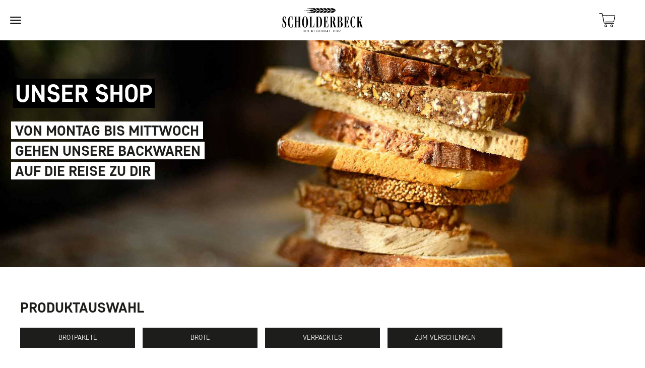

--- FILE ---
content_type: text/html; charset=utf-8
request_url: https://www.scholderbeck.de/shop/
body_size: 5422
content:
<!DOCTYPE html>
<html lang="de">
<head>
	<title>Shop</title>
	<!--	made with ❤ by schlegel.media -->
	<meta http-equiv="content-type" content="text/html; charset=utf-8" />
	<meta name="viewport" content="width=device-width, initial-scale=1" />
  <meta http-equiv="X-UA-Compatible" content="IE=edge,chrome=1">
	<meta name="description" content="" />
	<title>Shop | Bio Scholderbeck</title>
<meta name="description" content="Dein Biobäcker in Kirchheim, Nürtingen und der Region Neckar Alb.">
<link rel="canonical" href="https://scholderbeck.de/shop/">
<meta property="og:title" content="Shop | Bio Scholderbeck">
<meta property="og:description" content="Dein Biobäcker in Kirchheim, Nürtingen und der Region Neckar Alb.">
<meta property="og:type" content="website">
<meta property="og:locale" content="de_DE">
<meta property="og:site_name" content="Bäckerei Scholderbeck">
<meta property="og:url" content="https://www.scholderbeck.de/shop/">
<meta name="twitter:card" content="summary">
<script type="application/ld+json">
{
  "@context": "https://schema.org",
  "@type": "BreadcrumbList",
  "itemListElement": [
  {
    "@type": "ListItem",
    "position": 1,
    "name": "Shop",
    "item": "https://scholderbeck.de/shop/"
  }
  ]
}
</script>
<meta name="generator" content="ProcessWire">
	<link rel="apple-touch-icon" sizes="180x180" href="/apple-touch-icon.png">
	<link rel="icon" type="image/png" sizes="32x32" href="/favicon-32x32.png">
	<link rel="icon" type="image/png" sizes="16x16" href="/favicon-16x16.png">
	<link rel="manifest" href="/site.webmanifest">
	<link rel="mask-icon" href="/safari-pinned-tab.svg" color="#5bbad5">
	<meta name="msapplication-TileColor" content="#00aba9">
	<meta name="theme-color" content="#ffffff">

	<link rel="stylesheet" href="/site/templates/styles/fonts.css" type="text/css" media="screen">
	<link rel="stylesheet" href="/site/templates/vendor/fa/css/font-awesome.min.css" type="text/css" media="screen">
	<link rel="stylesheet" type="text/css" href="/site/templates/styles/theme/theme.css" />
	
	<script src="/site/templates/scripts/jquery-3.5.1.min.js" type="text/javascript" charset="utf-8"></script>
	<script src="/site/templates/vendor/uikit/dist/js/uikit.min.js"></script>
	<script src="/site/templates/vendor/uikit/dist/js/uikit-icons.min.js"></script>
	
<link rel="stylesheet" type="text/css" href="https://www.scholderbeck.de/site/modules/MenuShifter/css/menu.css"></link>
</head>

<body class="">
  <a class="anchor" name="top" id="top"></a>

    
        <div class="menu-shifter">
            <div class="close-menu"></div>
            <nav>
                <div class="menu-wrapper">
                    <div class="list-wrapper l1">
                        <div>
                            <a href="/">
                                <button type="button" class="close-men">
                                    HOME
                                </button>
                            </a>
                        <ul class="nav menu level-1"><li class='active parent'><a href='/shop/'>Shop</a></li><li class='parent'><a href='/produkte/'>Produkte</a><ul class="nav sub-menu level-2"><li class='parent'><a href='/produkte/kuchen-torten/'>Bio Kuchen &amp; Torten</a></li><li class='parent'><a href='/produkte/brote/'>Bioland Brote</a></li><li class='parent'><a href='/produkte/brotchen/'>Bio Brötchen</a></li><li class='parent'><a href='/produkte/susses/'>Bio Süßes</a></li><li class='parent'><a href='/produkte/pikantes/'>Bio Pikantes</a></li><li class='parent'><a href='/produkte/verpacktes/'>Bio Verpacktes</a></li></ul></li><li class='parent'><a href='/unternehmen/'>Unternehmen</a><ul class="nav sub-menu level-2"><li><a href='/unternehmen/scholderbeck/'>Scholderbeck</a></li><li><a href='/unternehmen/rohstoffe/'>Rohstoffe</a></li><li><a href='/unternehmen/backstube/'>Backstube</a></li><li><a href='/unternehmen/scholderbeck-1/'>Leitbild</a></li><li><a href='/unternehmen/2023-zertifikate/'>2025 Zertifikate</a></li><li><a href='/unternehmen/nachhaltigkeit/'>Nachhaltigkeit</a></li><li><a href='/unternehmen/presse/'>PRESSE Abschiebung trotz Job</a></li><li><a href='/unternehmen/presse-1/'>PRESSE Pirmin Sigel bester Gesellenabschluss</a></li></ul></li><li><a href='/diefilialen/'>Filialen</a></li><li class='parent'><a href='/jobs/'>Jobs</a></li></ul>
                        </div>
                    </div>
                    <div class="list-wrapper l2">
                        <div>
                            <button type="button" class="back-one-level">
                            <span>< ZURÜCK</span>
                            </button>
                            <div class="sub-menu-wrapper"></div>
                        </div>
                    </div>
                    <div class="list-wrapper l3">
                        <div>
                            <button type="button" class="back-one-level">
                            
                            <span>< ZURÜCK</span>
                            </button>
                            <div class="sub-menu-wrapper"></div>
                         </div>
                    </div>
                </div>
            </nav>
        </div>
          <div id="outer-wrap">
    <div id="page-wrap" canvas="sbContainer">

      <!-- nav section -->
      
      <div class="nav-wrap uk-flex">
        
<!-- header bar -->


<header id="hd" class="nav-header">

	<div id="hd-c1" class="col">
		<a href="/" class="menu-icon toggle-menu" aria-label="Site navigation" style="">
                    <span class="line-1 line"></span>
                    <span class="line-2 line"></span>
                    <span class="line-3 line"></span>
                </a>			</div>

	<div id="hd-c2" class="col">
		<div id="top-logo">
			
	<a href="https://www.scholderbeck.de/" class=""><img src="/site/assets/files/1042/logo-b.svg" style="width:160px"></a>
		</div>
	</div>

	<div id="hd-c3" class="col">
		<!--<i class="fa fas fa-phone icon-phone"></i><span class="phone"> 0 88 21 / 48 85</span>-->
		<div class="uk-flex uk-flex-middle uk-flex-right">

				<a class="cart-button" href="/checkout/warenkorb/">
				<img src="/site/templates/assets/icons/cart.svg" width="32">			</a>
			&nbsp;<sup class="basketBadge"></sup>
		</div>
	</div>

</header>        
        <!--<div class="nav-brandmark uk-margin-bottom-large">
          <a href="https://www.scholderbeck.de/">
            <img src="/site/assets/files/1042/logo-b.520x0.png" alt="" title="">
          </a>
        </div>-->
        <!-- end navbar -->
      </div>
      <!-- end nav section -->

      <div id="main">
        <div class="nav-spacer"></div>
        <!--<div id="nav-breadcrumbs" class="uk-container uk-text-left">
            <div class="breadcrumbs">Du bist hier: <ul class="nav nav-h"><li><a href="/">Scholderbeck</a></li> / <li>Shop</li></ul></div>
        </div>-->
        <!-- main content -->
        <div id="content">
          
			<div class="lb-0 image-banner np uk-section uk-section uk-section-default section uk-section-m" style="" id="p3637">
			
	<div class="">

		<div class="uk-height-large uk-background-cover uk-panel uk-flex uk-flex-center uk-flex-middle"  style="background-image: url(/site/assets/files/3637/shop_scholderbeck.1920x900.jpg);background-position:46.5% 54.5%">

			<div class="">
				<div class="uk-overlay uk-position-bottom-left"><div class="content uk-text-left" style="margin: 0 auto;"><h1><span class="black-back">unser SHOP</span></h1>

<h2 class="white-back"><strong>Von Montag bis Mittwoch<br />
gehen unsere Backwaren<br />
auf die Reise zu Dir</strong></h2>

<p>&nbsp;</p>

<p>&nbsp;</p>

<p>&nbsp;</p></div></div>
			</div>
		</div>
	</div>
			</div>
		
			<div class="product-search uk-section uk-section-default section uk-section-m" style="" id="p4952">
			<div class="uk-container uk-container-medium">

	<div class="nav-sisters uk-margin-bottom">
	<h2 class="nmb"><strong>Produktauswahl</strong></h2>
	<div class="uk-grid uk-grid-small uk-child-width-1-2 uk-child-width-1-3@s uk-child-width-1-5@m uk-flex uk-flex-wrap nav nav-sisters" uk-grid>
		<div><a class="uk-button uk-button-primary" href="/shop/aktionen">Brotpakete</a></div>
		
		<div><a class="uk-button uk-button-primary" href="/shop/brote">Brote</a></div>
		
		<div><a class="uk-button uk-button-primary" href="/shop/verpacktes">Verpacktes</a></div>
		
		<div><a class="uk-button uk-button-primary" href="/shop/zum-verschenken">Zum Verschenken</a></div>
		</div>
	</div>
<h2>Unsere Empfehlungen</h2>
    <div class="products-wrap">
    <div class="uk-padding odd">
    <div class="uk-container">

        <div class="uk-grid" uk-grid>

            <div class="uk-width-2-5@s uk-width-1-3@m uk-text-center uk-margin-bottom">
                <a href=/shop/brotpaket-dinkel/>
                <img src="/site/assets/files/4976/img_4551-3.240x0.jpg" alt="">
                </a>
            </div>

            <div class="uk-width-expand">
                <h3 class="product-title">BIOLAND BROTPAKET &quot;DINKEL&quot;</h3>
                <div class="body"><h2 class="black-back">Du stehst auf echten Dinkel?</h2>

<p>Mit diesem Brotpaket genießt du den 100 % puren Dinkel Geschmack der Sorte Oberkulmer Rotkorn.</p>

<p>Dieser Dinkel enthält keine Einkreuzungen von Weizen, schmeckt wunderbar nussig und wächst in Bioland&nbsp; Qualität auf den Feldern rund um die Teck. Dinkel enthält&nbsp;Eisen, Magnesium, Spurenelemente wie Zink, Mangan und Kupfer sowie einen hohen Gehalt an Kieselsäure/Silicium. Dinkel ist ein perfekter Partner für eine basische Erährung.&nbsp;</p></div>
                               
                <div class="info">
                    <div class="price">
                        <span class="uk-text-large">
                        19,60€
                        </span>
                        <sup><span uk-tooltip="title:zzgl. Versandkosten, inkl. MwSt. 11,33 € / kg" uk-icon="icon: info; ratio: 1" title="" class="uk-icon"></span></sup>
                    </div>
                    <div class="facts uk-grid">
                        <div class="amount">Inhalt: 1,73 kg</div>
                        <div class="shipping-time">Lieferzeit: 1-3 Werktage</div>
                    </div>
                </div>
                            
                <div class="actions uk-margin uk-grid">
                    <div class="add-to-cart">
                        <form method="post" class="padloper-cart-add-product" action="/padloper/add/">
<input type='hidden' name='redirect' value='https://www.scholderbeck.de/shop/'/><input type='hidden' name='product_id' value='4976'/><input class="cart-add-product uk-button uk-button-small uk-button-primary uk-margin-small-top" type='submit' name='pad_submit' value='In den Warenkorb' />
</form>
                    </div>
                    <div class="detail-page">
                        <a href="/shop/brotpaket-dinkel/" class="uk-button uk-button-small uk-button-primary uk-margin-small-top">Details ansehen</a>
                    </div>
                </div>
            
            </div>
        </div>
    </div>
    </div>
    
    <div class="uk-padding even p2">
    <div class="uk-container">

        <div class="uk-grid" uk-grid>

            <div class="uk-width-2-5@s uk-width-1-3@m uk-text-center uk-margin-bottom">
                <a href=/shop/bio-dinkelfermentbrot/>
                <img src="/site/assets/files/4227/dinkelfermentbrot2.240x0.jpg" alt="">
                </a>
            </div>

            <div class="uk-width-expand">
                <h3 class="product-title">BIOLAND DINKELFERMENTBROT</h3>
                <div class="body"><h2 class="black-back">100 % Ferment</h2>

<p>Dieses reine Fermentbrot besteht zu 100 % aus Dinkel der Sorte "Oberkulmer Rotkorn". Das Getreide wird frisch in&nbsp;unserer hauseigenen Mühle gemahlen. Beim Fermentansatz handelt es sich um Starterkulturen auf der Basis natürlicher Enzyme und Hefen. Diese werden mit Erbsenmehl gebunden und mit Wasser vermengt. Daraus führen wir über viele Stunden und verschiedene Temperaturstufen unseren empfindlichen Dinkelfermentansatz. Diese Fermentführung&nbsp;ergibt ein kräftiges Aroma mit einer leichten Säurenote.</p>

<p>&nbsp;</p></div>
                               
                <div class="info">
                    <div class="price">
                        <span class="uk-text-large">
                        5,15€
                        </span>
                        <sup><span uk-tooltip="title:zzgl. Versandkosten, inkl. MwSt. 10,30 € / kg" uk-icon="icon: info; ratio: 1" title="" class="uk-icon"></span></sup>
                    </div>
                    <div class="facts uk-grid">
                        <div class="amount">Inhalt: 0,5 kg</div>
                        <div class="shipping-time">Lieferzeit: 1-3 Werktage</div>
                    </div>
                </div>
                            
                <div class="actions uk-margin uk-grid">
                    <div class="add-to-cart">
                        <form method="post" class="padloper-cart-add-product" action="/padloper/add/">
<input type='hidden' name='redirect' value='https://www.scholderbeck.de/shop/'/><input type='hidden' name='product_id' value='4227'/><input class="cart-add-product uk-button uk-button-small uk-button-primary uk-margin-small-top" type='submit' name='pad_submit' value='In den Warenkorb' />
</form>
                    </div>
                    <div class="detail-page">
                        <a href="/shop/bio-dinkelfermentbrot/" class="uk-button uk-button-small uk-button-primary uk-margin-small-top">Details ansehen</a>
                    </div>
                </div>
            
            </div>
        </div>
    </div>
    </div>
    
    <div class="uk-padding odd">
    <div class="uk-container">

        <div class="uk-grid" uk-grid>

            <div class="uk-width-2-5@s uk-width-1-3@m uk-text-center uk-margin-bottom">
                <a href=/shop/bio-mandelinons/>
                <img src="/site/assets/files/5024/mandolinos-1.240x0.jpg" alt="">
                </a>
            </div>

            <div class="uk-width-expand">
                <h3 class="product-title">BIO Mandelinos</h3>
                <div class="body"><h2 class="black-back">Für dein tägliches "kleines Glück"</h2>

<p>Die solltest Du immer in deinem Küchenschrank haben: unsere Mandelinos sind herrlich saftig, so richtig "mandelig" und&nbsp;mit einem Hauch von Orangenöl.</p>

<p>Dein Vorrat für jeden Überraschungsbesuch - wenn Du deinen Vorrat nicht vorher selbst vernaschst.</p>

<p>Dieses Produkt ist glutenfrei.</p></div>
                               
                <div class="info">
                    <div class="price">
                        <span class="uk-text-large">
                        3,99€
                        </span>
                        <sup><span uk-tooltip="title:zzgl. Versandkosten, inkl. MwSt. 3,99 € / 100 g" uk-icon="icon: info; ratio: 1" title="" class="uk-icon"></span></sup>
                    </div>
                    <div class="facts uk-grid">
                        <div class="amount">Inhalt: 100 g</div>
                        <div class="shipping-time">Lieferzeit: 1-3 Werktage</div>
                    </div>
                </div>
                            
                <div class="actions uk-margin uk-grid">
                    <div class="add-to-cart">
                        <form method="post" class="padloper-cart-add-product" action="/padloper/add/">
<input type='hidden' name='redirect' value='https://www.scholderbeck.de/shop/'/><input type='hidden' name='product_id' value='5024'/><input class="cart-add-product uk-button uk-button-small uk-button-primary uk-margin-small-top" type='submit' name='pad_submit' value='In den Warenkorb' />
</form>
                    </div>
                    <div class="detail-page">
                        <a href="/shop/bio-mandelinons/" class="uk-button uk-button-small uk-button-primary uk-margin-small-top">Details ansehen</a>
                    </div>
                </div>
            
            </div>
        </div>
    </div>
    </div>
    
    <div class="uk-padding even p2">
    <div class="uk-container">

        <div class="uk-grid" uk-grid>

            <div class="uk-width-2-5@s uk-width-1-3@m uk-text-center uk-margin-bottom">
                <a href=/shop/genusscard-20-euro/>
                <img src="/site/assets/files/4635/img_3484.240x0.png" alt="">
                </a>
            </div>

            <div class="uk-width-expand">
                <h3 class="product-title">GENUSS CARD -  20€</h3>
                <div class="body"><h2 class="black-back">Für den kleinen Genuss!</h2>

<p>Für jeden Anlass das&nbsp;passende&nbsp;Geschenk, egal ob zum Geburtstag, zur Hochzeit oder als kleine Aufmerksamkeit zwischendurch.</p>

<p>Gerne senden wir Dir die GenussCard per Post zu.</p>

<p>&nbsp;</p></div>
                               
                <div class="info">
                    <div class="price">
                        <span class="uk-text-large">
                        20,00€
                        </span>
                        <sup><span uk-tooltip="title:zzgl. Versandkosten, inkl. MwSt. " uk-icon="icon: info; ratio: 1" title="" class="uk-icon"></span></sup>
                    </div>
                    <div class="facts uk-grid">
                        <div class="amount">Inhalt: 1 St&uuml;ck</div>
                        <div class="shipping-time">Lieferzeit: 1-3 Werktage</div>
                    </div>
                </div>
                            
                <div class="actions uk-margin uk-grid">
                    <div class="add-to-cart">
                        <form method="post" class="padloper-cart-add-product" action="/padloper/add/">
<input type='hidden' name='redirect' value='https://www.scholderbeck.de/shop/'/><input type='hidden' name='product_id' value='4635'/><input class="cart-add-product uk-button uk-button-small uk-button-primary uk-margin-small-top" type='submit' name='pad_submit' value='In den Warenkorb' />
</form>
                    </div>
                    <div class="detail-page">
                        <a href="/shop/genusscard-20-euro/" class="uk-button uk-button-small uk-button-primary uk-margin-small-top">Details ansehen</a>
                    </div>
                </div>
            
            </div>
        </div>
    </div>
    </div>
    </div>
</div>
			</div>
		
			<div class="uk-section uk-section-default section uk-section-m" style="" id="p4292">
			
			<div class="" style="">
			<div class="uk-container">
		<div class="content_main uk-grid uk-grid-large">
			<div class="uk-width-1-1">
			
			</div>
		</div></div>
			</div>
		
			</div>
		        </div>

        <!-- sidebar content -->
              </div>

       
	<!-- footer -->

  
  <footer id="footer2" class="footer-nav uk-section np">
    <div class="ft-padding">
      <div class="decoration">
        <div class="ft-wrap">
          <div class="uk-grid uk-child-width-1-4@m" uk-grid>

            <!-- left -->
                <div class="uk-width-1-4@m uk-flex uk-flex-middle uk-flex-center">
                  <div>
                    <!-- logo -->
                    <div class="logo-wrap" style="width:200px;max-width: 100%;">
                      <a href="/" class="" style="padding: 1rem;display:inline-block;"><img src="/site/assets/files/1042/logo_scholderbeck_web-1.svg" ></a>
                    </div>
                    <div class="uk-text-center uk-margin-small-top">
                      <span class="follow" style="font-size: 13px;">FOLGE UNS AUF </span>
                      
                      
                        <span class="icon" uk-tooltip="title: Instagram"><a target="_blank" title="Instagram" uk-icon="icon: instagram" href="https://www.instagram.com/scholderbeck/" class=""></a></span>
                                            </div>
                  </div>
                </div>

                <div class="uk-width-1-2@s uk-width-1-4@m uk-flex uk-flex-center@s">
                  <!-- contact -->
                  <div class="uk-text-left">
                    <span class="no-wrap">SCHOLDERBECK GmbH & Co. KG</span><br>
<span class="no-wrap">Carl Benz Straße 53</span><br>
<span class="no-wrap">D-73235 Weilheim/Teck</span><br>
<span class="no-wrap">DE-ÖKO-037</span><br>
<span class="no-wrap"><i class="fa fa-phone"></i>&nbsp;<a href="tel:+497023748600">0 70 23/748600</a></span><br>
<span class="no-wrap"><i class="fa fa-envelope-o"></i>&nbsp;<noscript data-emo="nhUsSCNEirAlvW8gvCOb.cqFdW8gvmYsSWwyvALRaBtbvhOEeyNEaB5DihqlncqFdW8gvmYsSWwyvALRaBtbvhOEeyNEaB5DihquXBUj">Erlauben Sie JavaScript um geschützte Inhalte zu sehen.</noscript></span> <br/>
<span class="no-wrap"><i class="fa fa-globe"></i>&nbsp;<a href="https://www.scholderbeck.de">www.scholderbeck.de</a></span>                  </div>
                </div>


            <!-- right -->

                <div class="uk-width-1-2@s uk-width-1-4@m uk-flex uk-flex-center@s">
                  <div class="footermenu">
                    <ul class="nav"><li class="level-1 first">&nbsp;<a href="/kontakt/">Kontakt</a>&nbsp;</li><li class="level-1">&nbsp;<a href="/impressum/">Impressum</a>&nbsp;</li><li class="level-1">&nbsp;<a href="/datenschutz/">Datenschutz</a>&nbsp;</li><li class="level-1">&nbsp;<a href="/agb/">AGB</a>&nbsp;</li><li class="level-1">&nbsp;<a href="/versand-zahlung/">Versand &amp; Zahlung</a>&nbsp;</li><li class="level-1 last">&nbsp;<a href="/widerruf/">Widerruf</a>&nbsp;</li></ul>                  </div>
                </div>

                <div class="uk-width-1-4@m uk-flex uk-flex-center@s">
                  <div>
                    <div class="row partner-logos right uk-flex uk-flex-top uk-margin-bottom">
                      <!-- partner -->
                      
<img src="/site/templates//assets/logo-eu-organic.png" alt="logo eu-organic">
<img src="/site/templates//assets/logo-biosphaere-partner.png" alt="logo biosphäre partner">
<img src="/site/templates//assets/logo-bioland.png" alt="logo bioland">
                    </div>
                    <div class="row payment-methods">
                      <!-- payment methods -->
                      
<div class="payment-methods">
  <img alt="ApplePay" title="ApplePay" class="payment-method" width="32" style="width: 32px; margin: 0 0.25em;" src="https://www.scholderbeck.de/site/assets/files/1042/applepay-rect.svg"><img alt="PayPal" title="PayPal" class="payment-method" width="32" style="width: 32px; margin: 0 0.25em;" src="https://www.scholderbeck.de/site/assets/files/1042/paypal-rect.svg"><img alt="SEPA" title="SEPA" class="payment-method" width="32" style="width: 32px; margin: 0 0.25em;" src="https://www.scholderbeck.de/site/assets/files/1042/sepa-rect.svg"><img alt="Kreditkarte" title="Kreditkarte" class="payment-method" width="32" style="width: 32px; margin: 0 0.25em;" src="https://www.scholderbeck.de/site/assets/files/1042/creditcard-rect.svg">
</div>                    </div>
                  </div>
                </div>


          </div>
        </div>

      </div>
    </div>
  </footer>


    </div><!-- end page-wrap -->
  </div><!-- end outer-wrap -->

  <div class="editor">
		<a href='/processwire/'>∆</a>
      </div>

  <div class="totop" style="display:none;"><a href="#top"><i class="fa fa-angle-double-up fa-2x"></i></a></div>

  
<script type="text/javascript">

$(document).ready(function() {
  $('.totop').hide();
  $(window).scroll(function(){
  var value = 200; 
  var scrolling = $(window).scrollTop();
  if (scrolling > value) {
    $('.totop').fadeIn();
  } else {
    $('.totop').fadeOut();
  }
});
$('.totop').click(function(){
  $('html, body').animate({scrollTop:'0px'}, 400);
return false;
});
});
</script>

<script src="/site/templates/scripts/main.js" type="text/javascript" charset="utf-8"></script>


<script src="/site/modules/EmailObfuscation/emo.min.js?v=125" async defer></script>

<script>var emo = emo || {}; emo.key = 'zLfmU8hCMNGXV6.nIOodq1WkaiSvep93stlrcEy_Yg2K5FDb4PQRAJBHTwx0uZj7';</script>
<script src="https://www.scholderbeck.de/site/modules/MenuShifter/js/menu.js"></script>
</body>
</html><!--

ProcessWire Debug Mode: ProCache Info
=======================================
         ProCache: v316
      Render date: 2026-01-13 04:16:18
 Page render time: 0.1549s
 Total w/ProCache: 0.1552s
=======================================
-->

--- FILE ---
content_type: text/css
request_url: https://www.scholderbeck.de/site/templates/styles/fonts.css
body_size: 52
content:

@font-face {
  font-family: 'CoreSansD55Bold';
  src: url('../fonts/core/webfonts/CoreSansD55Bold/font.woff2') format('woff2'), 
  url('../fonts/core/webfonts/CoreSansD55Bold/font.woff') format('woff');
}
/*
@font-face {
  font-family: 'CoreSansD15Thin';
  src: url('../fonts/core//CoreSansD15Thin/font.woff2') format('woff2'), 
  url('../fonts/core//CoreSansD15Thin/font.woff') format('woff');
}

@font-face {
  font-family: 'CoreSansD25Light';
  src: url('../fonts/core/webfonts/CoreSansD25Light/font.woff2') format('woff2'), 
  url('../fonts/core/webfonts/CoreSansD25Light/font.woff') format('woff');
}
*/
@font-face {
  font-family: 'CoreSansD35Regular';
  src: url('../fonts/core/webfonts/CoreSansD35Regular/font.woff2') format('woff2'), 
  url('../fonts/core/webfonts/CoreSansD35Regular/font.woff') format('woff');
}
/*
@font-face {
  font-family: 'CoreSansD45Medium';
  src: url('../fonts/core//CoreSansD45Medium/font.woff2') format('woff2'), 
  url('../fonts/core//CoreSansD45Medium/font.woff') format('woff');
}
*/
@font-face {
  font-family: 'CoreSansD75Black';
  src: url('../fonts/core/webfonts/CoreSansD75Black/font.woff2') format('woff2'), 
  url('../fonts/core/webfonts/CoreSansD75Black/font.woff') format('woff');
}

@font-face {
  font-family: 'Drina';
  src: url('../fonts/drina/Drina.eot');
  src: local('Drina'),
      url('../fonts/drina/Drina.eot?#iefix') format('embedded-opentype'),
      url('../fonts/drina/Drina.woff2') format('woff2'),
      url('../fonts/drina/Drina.woff') format('woff'),
      url('../fonts/drina/Drina.ttf') format('truetype');
  font-weight: normal;
  font-style: normal;
}


--- FILE ---
content_type: text/css
request_url: https://www.scholderbeck.de/site/modules/MenuShifter/css/menu.css
body_size: 831
content:
/* RESET STYLES & HELPER CLASSES
–––––––––––––––––––––––––––––––––––––––––––––––––– */
:root {
  --white: #fff;
  --yellow: #fffbbc;
  --orange: #d1b39f;
  --header-bar-bg: #333;
  --menu-bg: #292929;
}

body.fix-body{
  overflow: hidden;
}

.menu-shifter ul {
  list-style: none;
  padding-left: 0;
}
.menu-shifter li{
  line-height: 1;
}

.menu-shifter button {
  background: none;
  border: none;
  cursor: pointer;
  font-family: inherit;
  font-size: 100%;
}

.menu-shifter a {
  text-decoration: none;
}

.menu-shifter button,
.menu-shifter a {
  color: inherit;
}

.menu-shifter .menu-wrapper {
  position: fixed;
  z-index: 999;
  display: none;
  top: 0;
  left: 0;
  width: 100%;
  height: 100vh;
  overflow: hidden;
  font-size: 250%;
  font-size: 5.5vmin;
  text-transform: uppercase;
}

.menu-shifter  .menu-wrapper.is-visible {
  display: block;
  background-color: #2e2e2e;
  color: #fff;
  animation: menuAnimate 0.3s  ease-out;
  -webkit-animation: menuAnimate 0.3s  ease-out;
}

.menu-shifter  .list-wrapper {
  display: flex;
  justify-content: center;
  width: 100%;
  height: 100%;
  padding: 120px 20px 20px 20px;
  overflow-y: auto;
  background: #2e2e2e;
}

.menu-shifter .list-wrapper.l2,
.menu-shifter .list-wrapper.l3 {
  position: absolute;
  top: 0;
  left: 0;
  right: 0;
  transform: translateX(100%);
  backface-visibility: hidden;
  transition: transform 0.5s;
}

.menu-shifter .list-wrapper.l2.is-visible,
.menu-shifter .list-wrapper.l3.is-visible {
  transform: none;
}

.menu-shifter .list-wrapper.l1 ul > li > .sub-menu,
.menu-shifter .list-wrapper.l2 .level-3 {
  display: none;
}

.menu-shifter .menu-wrapper li + li {
  margin-top: 20px;
}

.menu-shifter .menu-wrapper a {
  display: inline-block;
  position: relative;
  padding: 6px 0 0 0;
}

.menu-shifter .menu-wrapper a.nested {
  text-decoration: underline;
}

.menu-shifter .menu-wrapper a:hover,
.menu-shifter .menu-wrapper a.is-active,
.menu-shifter .menu-wrapper li.active-parent a,
.menu-shifter .menu-wrapper li.active a {
  color: #2e2e2e;
  background: #fff;
}

.menu-shifter .back-one-level{
  display: flex;
  align-items: center;
  margin-bottom: 40px;
}
.menu-shifter .close-menu {
  display: none;
  top: 15px;
  left: 15px;
  color: white;

}

.menu-shifter .back-one-level svg,
.menu-shifter .close-menu svg {
  fill: #fff;
  margin-right: 10px;
}


/* menu-icon */
.menu-shifter .menu-icon .line {
  background-color: #000;
}
.menu-shifter a.menu-icon{
  display: block;
  padding: 9px;
  margin-left: 11px;
  position: absolute;
  z-index: 103;
  outline: none;
  -webkit-tap-highlight-color:transparent;
  width: 40px;
  /* padding: 12px; */
}

.menu-shifter .menu-icon .line{
  display: block;
  height: 2px;
  width: 100%;
  margin: 4px 0;
  border-radius: 2px;
  transition: transform 0.3s cubic-bezier(0.175, 0.885, 0.32, 1.275),opacity 0.3s ease-out;
  transform: translateZ(0);
  transition: color: 0.
}

/* menu-icon hover */
.menu-shifter .menu-icon:hover > .line {
  transform: scaleX(1.2);
}

/* inner menu-icon active */

.menu-shifter .menu-icon.active > .line-1,
.menu-shifter .menu-icon.active:hover > .line-1 {
  -webkit-transform: translateY(6px) rotateZ(-135deg);
  transform: translateY(6px) rotateZ(-135deg);
  background-color: #fff;
}
.menu-shifter .menu-icon.active > .line-2,
.menu-shifter .menu-icon.active:hover > .line-2 {
  opacity: 0;
  background-color: #fff;
}
.menu-shifter .menu-icon.active > .line-3,
.menu-shifter .menu-icon.active:hover > .line-3 {
  -webkit-transform: translateY(-6px) rotateZ(135deg);
  transform: translateY(-6px) rotateZ(135deg);
  background-color: #fff;
}

@keyframes menuAnimate {
  0% {
    transform: translateX(100%);
    -webkit-transform: translateX(100%);
    -moz-transform: translateX(100%);
    -ms-transform: translateX(100%);
    -o-transform: translateX(100%);
}

100% {
    transform: translateX(0)  ;
    -webkit-transform: translateX(0)  ;
    -moz-transform: translateX(0)  ;
    -ms-transform: translateX(0)  ;
    -o-transform: translateX(0)  ;
}
}

@-webkit-keyframes menuAnimate {
  0% {
      transform: translateX(100%);
      -webkit-transform: translateX(100%);
      -moz-transform: translateX(100%);
      -ms-transform: translateX(100%);
      -o-transform: translateX(100%);
}

  100% {
      transform: translateX(0)  ;
      -webkit-transform: translateX(0)  ;
      -moz-transform: translateX(0)  ;
      -ms-transform: translateX(0)  ;
      -o-transform: translateX(0)  ;
}
}

@-moz-keyframes menuAnimate {
  0% {
    transform: translateX(100%);
    -webkit-transform: translateX(100%);
    -moz-transform: translateX(100%);
    -ms-transform: translateX(100%);
    -o-transform: translateX(100%);
}

  100% {
    transform: translateX(0)  ;
    -webkit-transform: translateX(0)  ;
    -moz-transform: translateX(0)  ;
    -ms-transform: translateX(0)  ;
    -o-transform: translateX(0)  ;
}
}


--- FILE ---
content_type: text/css
request_url: https://www.scholderbeck.de/site/templates/styles/main.css
body_size: 908
content:
/**
 * main.css neues grün
 *
 * 1. General HTML tags
 * 2. Masthead area
 * 3. Main content and sidebar
 * 4. Footer
 * 5. Media queries for responsive layout
 *
 */

/*Colors

fink farben
#E7E4D1
fink fonts
CoreSans - Navigation
HudsonNyProBold - Teaser Überschriften
HudsonNyProLight - Text
CoreSans - Footer  

*/

/*********************************************************************
 * 0. Grid
*/



/*********************************************************************
 * 1. General HTML tags
 *
 */

* {
	box-sizing: border-box;
}

body {
  /* font-size: 12pt; */
  /* padding: 5%; */
  /* max-width: 1600px; */
  /* margin: 0 auto; */
  background-color: white;
}


strong {
  font-weight: bold;
  font-weight: 600;
}


cite{
  color:#888e6e;
  font-weight: normal;
  margin:0;
  padding:0;
}


#page-wrap{
  max-width: 100%;
  background-color: white;
  /*
  background-image: url(../media/handmadepaper.png);
  box-shadow: 0px 0px 18px 2px rgba(0, 0, 0, 0.28);
  -webkit-box-shadow: 0px 0px 18px 2px rgba(0, 0, 0, 0.28);
  -moz-box-shadow: 0px 0px 18px 2px rgba(0, 0, 0, 0.28);
  */
  margin: 0 auto;
}


.totop{
	padding: 0.25em 0.5em;
	display: block;
	position: fixed;
	right: 20px;
	bottom: 20px;
	z-index: 200;
	background: rgba(0,0,0,0.5);

	border-radius: 5px;
}
.totop a{
	/*color: #FFF;*/
	display:block;
}

#hd .bildmarke{
  width: 100%;
  height: 200px;
  position: absolute !important;
  top: 36px;

  background-position: center center;
  background-repeat: no-repeat;
  background-size: contain;
}
#hd .bildmarke img{
  height: 100%
}


img {
	max-width: 100%;
}


.col h1:first-child, .col h2:first-child, .col h3:first-child, .col h4:first-child, .col p:first-child, .col-1-2 p:first-child, .col-1-1{
  padding-top: 0;
  margin-top: 0;
}

.infobox{
    padding: 1.1em !important;
}

.infobox cite{
  font-weight: 400;
}
.stopFloat{
  clear:both;
}

/*********************************************************************
 * 2. Masthead area
 *
 */

form.search {
	float: right;
	margin: 0;
	width: 30%;
}
	form.search input {
		margin: 0;
		padding: 0.25em 0.5em;
		border: 1px solid #ccc;
		width: 100%;
	}
	form.search button {
		display: none;
	}


/*******************************************
 * Div Elements
 */
  .align_left {
	/* for images placed in rich text editor */
	float: left;
	margin: 0 1em 0.5em 0;
	position: relative;
	/*top: 0.5em;*/
	max-width: 50%;
}

.align_right {
	/* for images placed in rich text editor */
	float: right;
	margin: 0 0 0.5em 1em;
	max-width: 50%;
}

img.align_center {
	/* for images placed in rich text editor */
	display: block;
	text-align: center;
	position: relative;
  margin: 0 auto;
}

figure {
	display: table;
	width: 1px;
	margin: 1em 0;
}

figure img {
	display: table-row;
	margin-bottom: 0.5em;
}

figure figcaption {
	display: table-row;
	font-size: smaller;
	color: #777;
	line-height: 1.4em;
}
/* Map */
.MarkupLeafletMap{
border-radius:5px;
-moz-border-radius:5px;
}

/*********************************************************************
 * 4. Footer
 *
 */
 .teaser-bot {
   margin-top: 3em;
   background-position: bottom;
   height: 183px;
   background: transparent;
   background-size: auto 100%;
   background-position: bottom;
   background-repeat: repeat-x;
 }



.carousel-hint{
  position: absolute;
  top: 50%;
  width: 80px;
  left: 50%;
  transform: translate(-40px, -40px);
  display: none;
  opacity: 0;
  /*opacity: 0;*/

}

.Inputfield_name_2{display: none;}

.payment-methods{
  display: flex;
}
.payment-method{
  margin: 0.5rem;
}


--- FILE ---
content_type: text/css
request_url: https://www.scholderbeck.de/site/templates/styles/helpers/aspect-grid.css
body_size: 248
content:
/***********************************
  Aspect grid by stephanschlegel.de
  Version: 2.0
  boxes that keep aspect when
	changing browser width 
************************************/

/* use this when no relative container is present */
.a-container,
.a-wrap,
.a-outer{
  position: relative;
  padding:0;
  width: 100%;
}

.aspect, .a{
  width: 100%;
  height: 0;
  position: relative;
  overflow: hidden;
  overflow: auto;
}
.a *{
  display: block;
  position: absolute;
  top: 0;
  left: 0;
  max-width: 100%;
  max-height: 100%;
  height: auto;
}
.a-3-4{ /* 3:4 Aspect Ratio */
  padding-top: 133.3333%;
}
.a-6-4,.a-3-2{
  padding-top: 66.666%;
}
.a-16-9{
    padding-top: 28.125%;
}
.a-4-6,.a-2-3{
  padding-top: 150%;
}
.a-9-4{
  padding-top: 44.4444%;
}
.a-divina{
  padding-top: 76.4%;/* proportio divina */
}
.a-12-4, .a-6-2, .a-3-1{
  padding-top: 33.3333%;
}

/* other common ratios */
.a-1-1{
  padding-top: 100%; /* Square */
  position: relative;
  /* background: pink; */
}
.a-2-1{
  padding-top: 50%; /*  */
  position: relative;
}
.a-1-2{
  padding-top: 200%; /* Square */
  position: relative;
}

.a-4-3{
  padding-top: 75%; /* 4:3 Aspect Ratio */
  position: relative;
}

.aspect-8-5{
  padding-top: 62.5%; /* 8:5 Aspect Ratio */
  position: relative;
}

.a-16-9{
  padding-top: 38.2%; /* 16:9 Aspect Ratio */
  position: relative;
}
.a-9-16{
  padding-top: 177.7778%; /* 9:16 Aspect Ratio */
  position: relative;
}


--- FILE ---
content_type: image/svg+xml
request_url: https://www.scholderbeck.de/site/assets/files/1042/creditcard-rect.svg
body_size: 3760
content:
<?xml version="1.0" encoding="UTF-8" standalone="no"?><!DOCTYPE svg PUBLIC "-//W3C//DTD SVG 1.1//EN" "http://www.w3.org/Graphics/SVG/1.1/DTD/svg11.dtd"><svg width="100%" height="100%" viewBox="0 0 27 27" version="1.1" xmlns="http://www.w3.org/2000/svg" xmlns:xlink="http://www.w3.org/1999/xlink" xml:space="preserve" xmlns:serif="http://www.serif.com/" style="fill-rule:evenodd;clip-rule:evenodd;stroke-linejoin:round;stroke-miterlimit:2;"><rect id="ArtBoard1" x="0" y="0" width="26.342" height="26.342" style="fill:none;"/><clipPath id="_clip1"><rect id="ArtBoard11" serif:id="ArtBoard1" x="0" y="0" width="26.342" height="26.342"/></clipPath><g clip-path="url(#_clip1)"><g id="creditcard"><path id="creditcard-a" d="M25.168,7.173c-0,-3.311 -2.689,-6 -6,-6l-12,0c-3.312,0 -6,2.689 -6,6l-0,12c-0,3.312 2.688,6 6,6l12,0c3.311,0 6,-2.688 6,-6l-0,-12Z" style="fill:url(#_Linear2);"/><circle cx="29.293" cy="31.548" r="23.625" style="fill:url(#_Linear3);"/><circle cx="6.043" cy="24.798" r="12.375" style="fill:url(#_Linear4);"/><circle cx="33.043" cy="0.048" r="19.875" style="fill:url(#_Linear5);"/><g><g><g><path id="creditcard-h" d="M9.418,12.423c-0,-0.414 -0.336,-0.75 -0.75,-0.75l-3.75,0c-0.414,0 -0.75,0.336 -0.75,0.75l-0,2.25c-0,0.414 0.336,0.75 0.75,0.75l3.75,0c0.414,0 0.75,-0.336 0.75,-0.75l-0,-2.25Z"/><path id="creditcard-h1" serif:id="creditcard-h" d="M9.418,12.423c-0,-0.414 -0.336,-0.75 -0.75,-0.75l-3.75,0c-0.414,0 -0.75,0.336 -0.75,0.75l-0,2.25c-0,0.414 0.336,0.75 0.75,0.75l3.75,0c0.414,0 0.75,-0.336 0.75,-0.75l-0,-2.25Z" style="fill:url(#_Linear6);"/></g><rect x="4.918" y="12.423" width="0.75" height="2.25" style="fill:#7a3802;fill-opacity:0.3;"/><rect x="6.418" y="12.423" width="0.75" height="2.25" style="fill:#7a3802;fill-opacity:0.3;"/><rect x="7.918" y="12.423" width="0.75" height="2.25" style="fill:#7a3802;fill-opacity:0.3;"/></g></g><rect x="4.168" y="17.673" width="3.75" height="0.75" style="fill:#fff;fill-opacity:0.8;"/><rect x="4.168" y="19.173" width="2.25" height="0.75" style="fill:#fff;fill-opacity:0.8;"/><rect x="7.168" y="19.173" width="2.25" height="0.75" style="fill:#fff;fill-opacity:0.8;"/><rect x="10.168" y="19.173" width="2.25" height="0.75" style="fill:#fff;fill-opacity:0.8;"/><rect x="8.668" y="17.673" width="3.75" height="0.75" style="fill:#fff;fill-opacity:0.8;"/><rect x="13.168" y="17.673" width="3.75" height="0.75" style="fill:#fff;fill-opacity:0.8;"/><rect x="17.668" y="17.673" width="3.75" height="0.75" style="fill:#fff;fill-opacity:0.8;"/></g></g><defs><linearGradient id="_Linear2" x1="0" y1="0" x2="1" y2="0" gradientUnits="userSpaceOnUse" gradientTransform="matrix(24,-24,24,24,1.16797,25.1734)"><stop offset="0" style="stop-color:#060b0e;stop-opacity:1"/><stop offset="1" style="stop-color:#254764;stop-opacity:1"/></linearGradient><linearGradient id="_Linear3" x1="0" y1="0" x2="1" y2="0" gradientUnits="userSpaceOnUse" gradientTransform="matrix(-2.38376,-6.53184,6.53184,-2.38376,18.7255,19.9608)"><stop offset="0" style="stop-color:#fff;stop-opacity:0"/><stop offset="1" style="stop-color:#fff;stop-opacity:0.1"/></linearGradient><linearGradient id="_Linear4" x1="0" y1="0" x2="1" y2="0" gradientUnits="userSpaceOnUse" gradientTransform="matrix(-2.73661,-11.0068,11.0068,-2.73661,6.04297,37.1734)"><stop offset="0" style="stop-color:#fff;stop-opacity:0"/><stop offset="1" style="stop-color:#fff;stop-opacity:0.1"/></linearGradient><linearGradient id="_Linear5" x1="0" y1="0" x2="1" y2="0" gradientUnits="userSpaceOnUse" gradientTransform="matrix(4.39516,17.6776,-17.6776,4.39516,28.6478,2.24578)"><stop offset="0" style="stop-color:#fff;stop-opacity:0"/><stop offset="1" style="stop-color:#fff;stop-opacity:0.1"/></linearGradient><linearGradient id="_Linear6" x1="0" y1="0" x2="1" y2="0" gradientUnits="userSpaceOnUse" gradientTransform="matrix(2.29621e-16,3.75,-3.75,2.29621e-16,6.79297,11.6734)"><stop offset="0" style="stop-color:#fad961;stop-opacity:1"/><stop offset="1" style="stop-color:#f7955d;stop-opacity:1"/></linearGradient></defs></svg>

--- FILE ---
content_type: application/javascript
request_url: https://www.scholderbeck.de/site/modules/MenuShifter/js/menu.js
body_size: 547
content:


// todo differenciate between active in menu and active actual page
jQuery(document).ready(function ($) {
  var menu = {}
  const body = document.querySelector("body");
  const menuIcon = document.querySelector(".menu-icon");
  const pageHeader = document.querySelector(".menu-shifter");
  const toggleMenu = document.querySelector(".toggle-menu");
  const closeMenu = document.querySelector(".close-menu");
  const menuWrapper = pageHeader.querySelector(".menu-wrapper");
  const level1Links = pageHeader.querySelectorAll(".level-1 > li > a");
  const listWrapper2 = pageHeader.querySelector(".list-wrapper:nth-child(2)");
  const listWrapper3 = pageHeader.querySelector(".list-wrapper:nth-child(3)");
  const subMenuWrapper2 = listWrapper2.querySelector(".sub-menu-wrapper");
  const subMenuWrapper3 = listWrapper3.querySelector(".sub-menu-wrapper");
  const backOneLevelBtns = pageHeader.querySelectorAll(".back-one-level");
  const isVisibleClass = "is-visible";
  const isActiveClass = "is-active";
  
  menu.toggleStates = function(e) {
    //$('body').toggleClass('fix-body');
    //$('.menu-icon').toggleClass('active');
    body.classList.toggle('fix-body');
    menuIcon.classList.toggle('active');
    menuWrapper.classList.toggle(isVisibleClass);
    if (!toggleMenu.classList.contains(isVisibleClass)) {
      listWrapper2.classList.remove(isVisibleClass);
      listWrapper3.classList.remove(isVisibleClass);
      const menuLinks = menuWrapper.querySelectorAll("a");
      for (const menuLink of menuLinks) {
        menuLink.classList.remove(isActiveClass);
      }
    }
  }

  menu.close = function() {
    body.classList.remove('fix-body');
    menuIcon.classList.remove('active');
    menuWrapper.classList.remove(isVisibleClass);
    listWrapper2.classList.remove(isVisibleClass);
    listWrapper3.classList.remove(isVisibleClass);
    const menuLinks = menuWrapper.querySelectorAll("a");
    for (const menuLink of menuLinks) {
      menuLink.classList.remove(isActiveClass);
    }
  }

  menu.createMenu = function($) {

    toggleMenu.addEventListener("click", function(e) {
      e.preventDefault();
      menu.toggleStates();
    });

    closeMenu.addEventListener("click", function(e){
      e.preventDefault();
      menu.close();
    });
  
    for (const level1Link of level1Links) {
      level1Link.addEventListener("click", function(e) {
        const siblingList = level1Link.nextElementSibling;
        if (siblingList) {
          e.preventDefault();
          this.classList.add(isActiveClass);
          const cloneSiblingList = siblingList.cloneNode(true);
          subMenuWrapper2.innerHTML = "";
          subMenuWrapper2.append(cloneSiblingList);
          listWrapper2.classList.add(isVisibleClass);
        }
      });
    }
  
    listWrapper2.addEventListener("click", function(e) {
      const target = e.target;
      if (target.tagName.toLowerCase() === "a" && target.nextElementSibling) {
        const siblingList = target.nextElementSibling;
        e.preventDefault();
        target.classList.add(isActiveClass);
        const cloneSiblingList = siblingList.cloneNode(true);
        subMenuWrapper3.innerHTML = "";
        subMenuWrapper3.append(cloneSiblingList);
        listWrapper3.classList.add(isVisibleClass);
      }
    });
  
    for (const backOneLevelBtn of backOneLevelBtns) {
      backOneLevelBtn.addEventListener("click", function () {
        const parent = this.closest(".list-wrapper");
        parent.classList.remove(isVisibleClass);
        parent.previousElementSibling
          .querySelector(".is-active")
          .classList.remove(isActiveClass);
      });
    }
  
  }


  menu.createMenu($);// pass jQuery ($) if needed
});







--- FILE ---
content_type: image/svg+xml
request_url: https://www.scholderbeck.de/site/assets/files/1042/applepay-rect.svg
body_size: 2241
content:
<?xml version="1.0" encoding="UTF-8" standalone="no"?><!DOCTYPE svg PUBLIC "-//W3C//DTD SVG 1.1//EN" "http://www.w3.org/Graphics/SVG/1.1/DTD/svg11.dtd"><svg width="100%" height="100%" viewBox="0 0 27 27" version="1.1" xmlns="http://www.w3.org/2000/svg" xmlns:xlink="http://www.w3.org/1999/xlink" xml:space="preserve" xmlns:serif="http://www.serif.com/" style="fill-rule:evenodd;clip-rule:evenodd;"><rect id="ArtBoard1" x="0" y="0" width="26.342" height="26.342" style="fill:none;"/><clipPath id="_clip1"><rect id="ArtBoard11" serif:id="ArtBoard1" x="0" y="0" width="26.342" height="26.342"/></clipPath><g clip-path="url(#_clip1)"><g id="applepay"><path d="M24.819,7.567c0,-3.311 -2.688,-6 -6,-6l-11.256,0c-3.312,0 -6,2.689 -6,6l-0,11.257c-0,3.312 2.688,6 6,6l11.256,0c3.312,0 6,-2.688 6,-6l0,-11.257Z" style="fill:#fff;stroke:#333;stroke-width:0.75px;"/><path d="M7.446,10.763c0.203,-0.254 0.341,-0.595 0.304,-0.943c-0.297,0.015 -0.659,0.196 -0.869,0.45c-0.189,0.217 -0.355,0.572 -0.312,0.906c0.333,0.029 0.667,-0.167 0.877,-0.413m0.3,0.478c-0.484,-0.029 -0.896,0.275 -1.127,0.275c-0.231,0 -0.585,-0.26 -0.968,-0.253c-0.499,0.007 -0.962,0.289 -1.215,0.737c-0.52,0.897 -0.137,2.227 0.369,2.958c0.246,0.361 0.542,0.759 0.932,0.745c0.369,-0.015 0.513,-0.239 0.962,-0.239c0.447,0 0.578,0.239 0.968,0.232c0.405,-0.008 0.658,-0.362 0.903,-0.724c0.282,-0.412 0.398,-0.809 0.405,-0.831c-0.007,-0.007 -0.78,-0.304 -0.788,-1.193c-0.007,-0.745 0.607,-1.099 0.636,-1.121c-0.347,-0.513 -0.889,-0.571 -1.077,-0.586m4.478,-1.046c1.052,-0 1.785,0.725 1.785,1.782c0,1.06 -0.748,1.789 -1.812,1.789l-1.165,0l0,1.853l-0.842,0l0,-5.424l2.034,-0Zm-1.192,2.864l0.966,0c0.733,0 1.15,-0.394 1.15,-1.079c0,-0.684 -0.417,-1.075 -1.146,-1.075l-0.97,0l0,2.154Zm3.186,1.436c0,-0.695 0.53,-1.094 1.508,-1.154l1.048,-0.064l0,-0.3c0,-0.44 -0.289,-0.681 -0.804,-0.681c-0.425,0 -0.733,0.218 -0.797,0.553l-0.759,-0c0.022,-0.703 0.684,-1.214 1.579,-1.214c0.962,-0 1.59,0.503 1.59,1.285l-0,2.699l-0.779,0l0,-0.65l-0.018,0c-0.222,0.425 -0.711,0.692 -1.241,0.692c-0.782,-0 -1.327,-0.466 -1.327,-1.166Zm2.556,-0.349l0,-0.305l-0.936,0.06c-0.526,0.034 -0.8,0.23 -0.8,0.572c-0,0.331 0.285,0.545 0.733,0.545c0.571,-0 1.003,-0.365 1.003,-0.872Zm1.524,2.924l-0,-0.65c0.053,0.008 0.18,0.015 0.248,0.015c0.372,0 0.583,-0.158 0.711,-0.564l0.075,-0.24l-1.425,-3.947l0.88,-0l0.992,3.202l0.019,0l0.992,-3.202l0.857,-0l-1.477,4.146c-0.338,0.951 -0.725,1.263 -1.545,1.263c-0.064,-0 -0.271,-0.008 -0.327,-0.023Z" style="fill-rule:nonzero;"/></g></g></svg>

--- FILE ---
content_type: image/svg+xml
request_url: https://www.scholderbeck.de/site/assets/files/1042/sepa-rect.svg
body_size: 3494
content:
<?xml version="1.0" encoding="UTF-8" standalone="no"?><!DOCTYPE svg PUBLIC "-//W3C//DTD SVG 1.1//EN" "http://www.w3.org/Graphics/SVG/1.1/DTD/svg11.dtd"><svg width="100%" height="100%" viewBox="0 0 27 27" version="1.1" xmlns="http://www.w3.org/2000/svg" xmlns:xlink="http://www.w3.org/1999/xlink" xml:space="preserve" xmlns:serif="http://www.serif.com/" style="fill-rule:evenodd;clip-rule:evenodd;"><rect id="ArtBoard1" x="0" y="0" width="26.342" height="26.342" style="fill:none;"/><clipPath id="_clip1"><rect id="ArtBoard11" serif:id="ArtBoard1" x="0" y="0" width="26.342" height="26.342"/></clipPath><g clip-path="url(#_clip1)"><g id="sepa"><path id="icon-banktransfer-a" d="M25.171,7.171c0,-3.311 -2.688,-6 -6,-6l-12,0c-3.311,0 -6,2.689 -6,6l0,12c0,3.312 2.689,6 6,6l12,0c3.312,0 6,-2.688 6,-6l0,-12Z" style="fill:#0054a5;"/><path d="M24.796,7.546c0,-3.311 -2.688,-6 -6,-6l-11.25,0c-3.311,0 -6,2.689 -6,6l0,11.25c0,3.312 2.689,6 6,6l11.25,0c3.312,0 6,-2.688 6,-6l0,-11.25Z" style="fill:none;stroke:#004b94;stroke-width:0.75px;"/><path d="M15.296,13.574l0.859,0c0.272,-0.009 0.437,-0.031 0.497,-0.064c0.081,-0.045 0.136,-0.135 0.163,-0.27c0.018,-0.09 0.026,-0.224 0.026,-0.402c0,-0.218 -0.017,-0.379 -0.052,-0.485c-0.049,-0.148 -0.168,-0.238 -0.356,-0.27c-0.037,-0.005 -0.126,-0.008 -0.267,-0.008l-0.87,0l-0,1.499Zm-1.377,2.526l-0,-5.152l2.566,-0c0.352,-0 0.62,0.029 0.805,0.087c0.422,0.133 0.705,0.405 0.85,0.817c0.075,0.216 0.112,0.542 0.112,0.977c0,0.522 -0.041,0.898 -0.123,1.126c-0.165,0.452 -0.504,0.713 -1.015,0.78c-0.06,0.01 -0.316,0.02 -0.768,0.027l-0.229,0.007l-0.821,0l-0,1.331l-1.377,-0Zm7.027,-1.894l-0.645,-2.234l-0.626,2.234l1.271,-0Zm0.274,1.003l-1.842,0l-0.247,0.891l-1.425,-0l1.537,-5.152l2.078,-0l1.557,5.152l-1.395,-0l-0.263,-0.891Z" style="fill:#fff;"/><path d="M12.075,11.6c0.568,0 1.075,0.264 1.408,0.676l0.297,-0.641c-0.464,-0.441 -1.096,-0.714 -1.793,-0.714c-1.086,0 -2.014,0.66 -2.395,1.594l-0.579,-0l-0.342,0.738l0.745,-0c-0.006,0.068 -0.009,0.137 -0.009,0.207c-0,0.084 0.004,0.168 0.012,0.25l-0.374,0l-0.342,0.738l0.907,0c0.392,0.911 1.308,1.55 2.377,1.55c0.538,-0 1.038,-0.163 1.451,-0.44l0,-0.904c-0.333,0.381 -0.82,0.623 -1.363,0.623c-0.635,-0 -1.194,-0.33 -1.519,-0.829l1.898,0l0.342,-0.738l-2.519,0c-0.013,-0.089 -0.02,-0.179 -0.02,-0.272c-0,-0.062 0.003,-0.124 0.009,-0.185l2.742,-0l0.342,-0.738l-2.847,-0c0.315,-0.547 0.901,-0.915 1.572,-0.915" style="fill:#fec10e;"/><path d="M8.332,12.626l-1.282,0c0,-0.211 -0.024,-0.353 -0.073,-0.426c-0.077,-0.107 -0.287,-0.16 -0.632,-0.16c-0.334,-0 -0.556,0.031 -0.664,0.092c-0.108,0.062 -0.162,0.197 -0.162,0.404c-0,0.188 0.048,0.311 0.144,0.37c0.069,0.042 0.16,0.067 0.273,0.074l0.258,0.019c0.554,0.037 0.9,0.063 1.038,0.078c0.438,0.044 0.755,0.161 0.952,0.351c0.155,0.148 0.248,0.342 0.277,0.581c0.018,0.144 0.026,0.306 0.026,0.486c0,0.414 -0.039,0.718 -0.118,0.91c-0.142,0.354 -0.463,0.577 -0.962,0.67c-0.209,0.04 -0.528,0.06 -0.958,0.06c-0.718,-0 -1.218,-0.043 -1.5,-0.13c-0.347,-0.105 -0.575,-0.32 -0.686,-0.643c-0.061,-0.18 -0.092,-0.479 -0.092,-0.898l1.281,-0c0,0.046 0.001,0.082 0.001,0.107c-0,0.223 0.064,0.367 0.191,0.431c0.088,0.045 0.195,0.068 0.32,0.071l0.472,-0c0.24,-0 0.393,-0.013 0.459,-0.038c0.118,-0.046 0.196,-0.121 0.233,-0.225c0.019,-0.064 0.029,-0.147 0.029,-0.248c-0,-0.227 -0.082,-0.365 -0.247,-0.415c-0.061,-0.019 -0.347,-0.046 -0.857,-0.081c-0.409,-0.029 -0.694,-0.058 -0.853,-0.085c-0.42,-0.079 -0.699,-0.242 -0.839,-0.488c-0.122,-0.21 -0.184,-0.527 -0.184,-0.951c0,-0.323 0.034,-0.582 0.1,-0.777c0.066,-0.195 0.173,-0.343 0.32,-0.444c0.216,-0.155 0.493,-0.246 0.829,-0.274c0.28,-0.024 0.591,-0.037 0.932,-0.037c0.538,0 0.921,0.032 1.15,0.093c0.558,0.151 0.836,0.573 0.836,1.268c0,0.057 -0.004,0.142 -0.012,0.255" style="fill:#fff;"/></g></g></svg>

--- FILE ---
content_type: image/svg+xml
request_url: https://www.scholderbeck.de/site/assets/files/1042/paypal-rect.svg
body_size: 2446
content:
<?xml version="1.0" encoding="UTF-8" standalone="no"?><!DOCTYPE svg PUBLIC "-//W3C//DTD SVG 1.1//EN" "http://www.w3.org/Graphics/SVG/1.1/DTD/svg11.dtd"><svg width="100%" height="100%" viewBox="0 0 27 27" version="1.1" xmlns="http://www.w3.org/2000/svg" xmlns:xlink="http://www.w3.org/1999/xlink" xml:space="preserve" xmlns:serif="http://www.serif.com/" style="fill-rule:evenodd;clip-rule:evenodd;stroke-linejoin:round;stroke-miterlimit:2;"><rect id="ArtBoard1" x="0" y="0" width="26.342" height="26.342" style="fill:none;"/><g id="ArtBoard11" serif:id="ArtBoard1"><g id="paypal"><path d="M25.171,8.671c0,-4.139 -3.36,-7.5 -7.5,-7.5l-9,0c-4.139,0 -7.5,3.361 -7.5,7.5l0,9c0,4.14 3.361,7.5 7.5,7.5l9,0c4.14,0 7.5,-3.36 7.5,-7.5l0,-9Z" style="fill:#fff;"/><path d="M1.921,7.165l0,12.012c0,2.897 2.348,5.244 5.244,5.244l12.012,0c2.897,0 5.244,-2.348 5.244,-5.244l0,-12.012c0,-2.896 -2.348,-5.244 -5.244,-5.244l-12.012,0c-2.896,0 -5.244,2.348 -5.244,5.244Zm-0.75,0c0,-3.31 2.683,-5.994 5.994,-5.994l12.012,0c3.31,0 5.994,2.683 5.994,5.994l0,12.012c0,3.31 -2.683,5.994 -5.994,5.994l-12.012,0c-3.31,0 -5.994,-2.683 -5.994,-5.994l0,-12.012Z" style="fill:#d9d9d9;fill-rule:nonzero;"/><path d="M17.812,9.711c-0.012,0.08 -0.026,0.161 -0.041,0.245c-0.535,2.824 -2.367,3.799 -4.705,3.799l-1.191,0c-0.286,0 -0.527,0.214 -0.572,0.504l-0.609,3.973l-0.173,1.126c-0.029,0.19 0.114,0.362 0.301,0.362l2.112,-0c0.25,-0 0.462,-0.187 0.502,-0.441l0.02,-0.11l0.398,-2.593l0.026,-0.142c0.039,-0.254 0.251,-0.441 0.502,-0.441l0.315,-0c2.047,-0 3.648,-0.854 4.117,-3.324c0.195,-1.032 0.094,-1.894 -0.424,-2.5c-0.156,-0.182 -0.35,-0.334 -0.578,-0.458Z" style="fill:#009ddd;fill-rule:nonzero;"/><path d="M17.257,8.7c-0.092,-0.031 -0.188,-0.059 -0.286,-0.084c-0.098,-0.025 -0.199,-0.047 -0.303,-0.066c-0.364,-0.068 -0.763,-0.1 -1.19,-0.1l-3.604,0c-0.088,0 -0.173,0.023 -0.248,0.065c-0.166,0.092 -0.29,0.273 -0.32,0.494l-0.767,5.58l-0.022,0.162c0.051,-0.367 0.324,-0.637 0.648,-0.637l1.349,-0c2.65,-0 4.724,-1.237 5.331,-4.813c0.018,-0.106 0.033,-0.209 0.047,-0.31c-0.154,-0.094 -0.32,-0.174 -0.499,-0.242c-0.044,-0.017 -0.09,-0.033 -0.136,-0.049Z" style="fill:#202c69;fill-rule:nonzero;"/><path d="M12.081,9.588c0.026,-0.162 0.135,-0.294 0.282,-0.361c0.067,-0.03 0.141,-0.047 0.22,-0.047l3.181,0c0.377,0 0.728,0.024 1.049,0.073c0.092,0.014 0.181,0.03 0.268,0.048c0.087,0.019 0.171,0.039 0.253,0.062c0.041,0.011 0.081,0.023 0.12,0.035c0.158,0.05 0.305,0.109 0.44,0.177c0.16,-0.966 -0.001,-1.623 -0.55,-2.218c-0.605,-0.655 -1.698,-0.936 -3.096,-0.936l-4.059,0c-0.285,0 -0.529,0.198 -0.573,0.466l-1.691,10.186c-0.033,0.201 0.131,0.383 0.344,0.383l2.506,0l0.629,-3.794l0.677,-4.074Z" style="fill:#1f3a85;fill-rule:nonzero;"/></g></g></svg>

--- FILE ---
content_type: image/svg+xml
request_url: https://www.scholderbeck.de/site/assets/files/1042/logo-b.svg
body_size: 27598
content:
<?xml version="1.0" encoding="UTF-8" standalone="no"?><!DOCTYPE svg PUBLIC "-//W3C//DTD SVG 1.1//EN" "http://www.w3.org/Graphics/SVG/1.1/DTD/svg11.dtd"><svg width="100%" height="100%" viewBox="0 0 345 105" version="1.1" xmlns="http://www.w3.org/2000/svg" xmlns:xlink="http://www.w3.org/1999/xlink" xml:space="preserve" xmlns:serif="http://www.serif.com/" style="fill-rule:evenodd;clip-rule:evenodd;stroke-linejoin:round;stroke-miterlimit:2;"><rect id="logo-b" x="0" y="0" width="344.416" height="104.525" style="fill:none;"/><clipPath id="_clip1"><rect x="0" y="0" width="344.416" height="104.525"/></clipPath><g clip-path="url(#_clip1)"><g id="Ebene-1" serif:id="Ebene 1"><path d="M244.094,58.178c0.88,0 1.69,0.019 2.495,-0.007c1.073,-0.033 1.949,-0.476 2.591,-1.352c0.623,-0.851 0.936,-1.826 1.134,-2.841c0.576,-2.972 0.594,-5.974 0.343,-8.973c-0.114,-1.38 -0.382,-2.773 -0.782,-4.102c-0.503,-1.675 -1.738,-2.552 -3.524,-2.579c-0.524,-0.006 -1.045,-0.013 -1.571,-0.013c-0.686,-0.002 -0.686,0 -0.686,0.68l-0,19.187Zm-0,1.341l-0,21.524c-0,0.1 0.006,0.204 -0,0.304c-0.019,0.26 0.097,0.36 0.357,0.353c0.909,-0.02 1.826,0.024 2.729,-0.05c1.39,-0.115 2.519,-0.771 3.117,-2.037c0.476,-1.012 0.874,-2.095 1.078,-3.189c0.611,-3.238 0.589,-6.517 0.269,-9.78c-0.13,-1.351 -0.424,-2.703 -0.825,-3.997c-0.49,-1.577 -1.539,-2.721 -3.266,-2.948c-1.113,-0.145 -2.247,-0.124 -3.459,-0.18m5.806,-0.867c0.373,0.066 0.729,0.119 1.08,0.193c3.838,0.818 6.305,3.122 7.242,6.925c0.956,3.88 0.761,7.725 -0.93,11.384c-1.618,3.51 -4.514,5.348 -8.293,5.848c-0.782,0.104 -1.579,0.119 -2.373,0.122c-3.694,0.011 -7.39,0.007 -11.087,0.003c-0.585,-0.002 -0.744,-0.144 -0.71,-0.595c0.023,-0.292 0.154,-0.473 0.471,-0.473c0.421,-0.003 0.844,-0.002 1.264,-0.013c0.634,-0.018 0.816,-0.147 0.902,-0.787c0.083,-0.634 0.134,-1.276 0.134,-1.916c0.017,-9.248 0.035,-18.495 0.035,-27.745c-0,-3.982 -0.028,-7.963 -0.069,-11.946c-0.021,-1.614 -0.143,-1.693 -1.758,-1.697c-0.186,0 -0.37,-0.007 -0.555,-0.013c-0.335,-0.014 -0.417,-0.24 -0.424,-0.518c-0.008,-0.284 0.073,-0.505 0.404,-0.53c0.135,-0.01 0.27,-0.012 0.405,-0.012c3.779,0 7.56,0.001 11.34,-0.004c1.615,-0.001 3.199,0.208 4.71,0.808c2.236,0.885 3.851,2.438 4.682,4.693c1.309,3.552 1.339,7.144 -0.046,10.685c-1.071,2.737 -3.11,4.471 -5.919,5.309c-0.147,0.041 -0.291,0.089 -0.432,0.139c-0.024,0.006 -0.031,0.052 -0.073,0.14"/><path d="M328.537,60.949c-0.011,0.896 0.289,0.545 0.424,0.138c0.897,-2.903 2.39,-5.539 3.704,-8.254c1.329,-2.748 2.693,-5.481 3.975,-8.25c0.646,-1.402 1.051,-2.897 0.896,-4.469c-0.045,-0.459 -0.185,-0.927 -0.381,-1.345c-0.268,-0.573 -0.823,-0.768 -1.428,-0.803c-0.284,-0.018 -0.572,-0.018 -0.858,-0.011c-0.397,0.01 -0.652,-0.106 -0.645,-0.567c0.006,-0.461 0.301,-0.506 0.649,-0.506l8.354,-0c0.373,-0 0.745,0.003 1.115,0.003c0.357,0.003 0.509,0.171 0.506,0.536c-0.005,0.361 -0.161,0.549 -0.518,0.526c-1.43,-0.092 -2.446,0.636 -3.147,1.764c-1.021,1.646 -1.991,3.33 -2.89,5.043c-1.267,2.404 -2.438,4.856 -3.669,7.278c-0.188,0.375 -0.471,0.961 -0.449,1.102c2.554,8.493 5.09,16.996 7.648,25.49c0.276,0.919 0.666,1.801 1.017,2.696c0.197,0.508 0.565,0.781 1.135,0.733c0.391,-0.031 0.602,0.146 0.6,0.56c-0.002,0.406 -0.237,0.517 -0.591,0.517c-2.479,-0.004 -4.612,-0.008 -7.094,0.003c-0.465,0.003 -0.604,-0.308 -0.708,-0.656c-0.403,-1.356 -0.792,-2.719 -1.19,-4.079c-1.585,-5.443 -3.169,-10.884 -4.756,-16.323c-0.05,-0.173 -0.111,-0.341 -0.201,-0.606c-0.66,1.305 -1.196,2.585 -1.338,3.913c-0.094,0.87 -0.151,1.749 -0.152,2.627c-0.01,3.831 0.002,7.662 0.019,11.494c0.003,0.59 0.054,1.179 0.135,1.762c0.089,0.622 0.286,0.765 0.914,0.782c0.404,0.009 0.811,0.009 1.215,0.009c0.36,-0 0.511,0.182 0.519,0.535c0.006,0.365 -0.163,0.531 -0.513,0.534c-0.964,0.001 -1.925,0.005 -2.888,0.005c-2.635,-0 -5.266,0.006 -7.9,-0.01c-0.24,-0.004 -0.573,-0.083 -0.697,-0.251c-0.259,-0.352 0.011,-0.786 0.457,-0.81c0.439,-0.02 0.878,-0.01 1.317,-0.015c0.39,-0.006 0.659,-0.185 0.706,-0.583c0.073,-0.636 0.174,-1.273 0.174,-1.91c0.011,-13.03 0.011,-26.063 0,-39.093c0,-0.637 -0.098,-1.278 -0.174,-1.911c-0.047,-0.396 -0.313,-0.579 -0.705,-0.585c-0.403,-0.003 -0.809,-0.014 -1.213,-0.007c-0.371,0.007 -0.623,-0.095 -0.631,-0.532c-0.009,-0.438 0.239,-0.546 0.612,-0.541c0.895,0.003 1.789,-0 2.685,-0c2.684,-0 5.367,-0.003 8.051,0.003c0.275,-0 0.6,-0.061 0.702,0.329c0.12,0.448 -0.074,0.715 -0.551,0.734c-0.388,0.017 -0.779,-0 -1.166,0.011c-0.626,0.014 -0.821,0.157 -0.914,0.78c-0.081,0.566 -0.134,1.141 -0.135,1.713c-0.016,6.786 -0.019,13.57 -0.027,20.355c0,0.142 -0.023,-0.101 0,0.142"/><path d="M219.648,53.713c-0.191,1.084 -0.511,2.131 -1.159,3.047c-0.64,0.903 -1.523,1.366 -2.618,1.401c-0.839,0.028 -1.679,0.005 -2.554,0.005c-0.011,-0.206 -0.027,-0.369 -0.027,-0.532c-0.001,-6.244 0.004,-12.484 -0.013,-18.731c-0.001,-0.496 0.147,-0.643 0.629,-0.612c0.689,0.047 1.383,0.005 2.073,0.044c1.366,0.078 2.341,0.769 2.95,1.987c0.617,1.231 0.842,2.56 0.961,3.908c0.281,3.167 0.303,6.332 -0.242,9.483m10.839,28.328c-0.575,0.046 -0.945,-0.225 -1.145,-0.736c-0.354,-0.898 -0.747,-1.783 -1.026,-2.703c-2.582,-8.515 -3.561,-11.797 -6.141,-20.313c-0.122,-0.401 0.298,-0.916 0.694,-1.284c1.257,-0.96 2.244,-2.23 2.899,-3.854c1.421,-3.533 1.398,-7.126 0.087,-10.683c-0.9,-2.437 -2.683,-4.039 -5.136,-4.898c-1.464,-0.514 -2.981,-0.702 -4.529,-0.702c-3.78,0.002 -7.561,-0 -11.343,-0c-0.115,-0 -0.233,0.007 -0.353,0.01c-0.349,0.011 -0.465,0.212 -0.459,0.533c0.007,0.315 0.124,0.522 0.473,0.526c0.184,-0 0.371,0.005 0.556,0.005c1.554,0.003 1.67,0.12 1.721,1.695c0.002,0.017 0.002,0.033 0.002,0.051c0.019,3.695 0.058,7.395 0.058,11.088c-0.001,9.522 -0.016,19.042 -0.038,28.564c-0,0.653 -0.066,1.313 -0.135,1.966c-0.048,0.494 -0.34,0.743 -0.855,0.732c-0.419,-0.01 -0.845,0.009 -1.264,0.006c-0.401,-0.003 -0.528,0.228 -0.518,0.585c0.012,0.501 0.37,0.487 0.716,0.487c3.546,0.004 7.09,-0 10.635,-0c0.086,-0 0.169,-0.002 0.254,-0.006c0.335,-0.018 0.471,-0.208 0.463,-0.533c-0.008,-0.321 -0.133,-0.521 -0.476,-0.526c-0.42,-0.007 -0.844,-0.005 -1.265,-0.013c-0.652,-0.014 -0.854,-0.164 -0.934,-0.81c-0.075,-0.603 -0.115,-1.213 -0.117,-1.818c-0.014,-6.434 -0.017,-12.865 -0.022,-19.294c0,-0.167 0.016,-0.33 0.028,-0.555c-0.404,-0.002 0.631,-0 -0,-0l0.095,-0c1.781,0.003 2.746,0.579 3.266,2.28l0.044,0.17c1.602,5.456 3.202,10.91 4.803,16.366c0.399,1.363 0.792,2.727 1.201,4.089c0.103,0.349 0.242,0.656 0.715,0.655c2.505,-0.01 4.553,-0.005 7.057,-0.005c0.357,-0 0.593,-0.107 0.595,-0.515c0.002,-0.415 -0.208,-0.591 -0.606,-0.56"/><path d="M186.144,58.064c0.735,0 1.415,0.062 2.074,-0.021c0.682,-0.08 1.193,-0.528 1.589,-1.083c0.876,-1.224 1.171,-2.637 1.284,-4.1c0.041,-0.555 0.032,-1.114 0.05,-1.671c0.011,-0.325 0.12,-0.539 0.507,-0.539c0.377,-0.001 0.572,0.151 0.581,0.529c0.004,0.151 0.007,0.302 0.007,0.455l-0,14.835c-0,0.187 -0.006,0.371 -0.017,0.558c-0.023,0.359 -0.229,0.48 -0.576,0.48c-0.359,0 -0.479,-0.193 -0.495,-0.5c-0.048,-0.993 0.008,-2.006 -0.166,-2.976c-0.177,-0.982 -0.489,-1.967 -0.909,-2.871c-0.506,-1.093 -1.437,-1.668 -2.7,-1.594c-0.382,0.025 -0.77,0.003 -1.229,0.003l-0,0.578c-0,6.985 0.005,13.975 -0.01,20.963c-0.002,0.453 0.103,0.616 0.583,0.6c0.994,-0.037 1.993,-0.068 2.985,0.001c2.213,0.154 3.694,-0.911 4.764,-2.719c1.078,-1.817 1.628,-3.814 1.932,-5.876c0.209,-1.435 0.299,-2.883 0.431,-4.328c0.035,-0.36 0.121,-0.619 0.566,-0.599c0.484,0.023 0.532,0.341 0.52,0.7c-0.071,1.923 -0.146,3.845 -0.22,5.768c-0.1,2.528 -0.203,5.059 -0.303,7.589c-0.03,0.83 -0.083,0.883 -0.912,0.883c-6.246,0 -12.491,0.002 -18.735,-0.004c-0.247,0 -0.539,-0.009 -0.722,-0.137c-0.121,-0.086 -0.157,-0.409 -0.107,-0.59c0.04,-0.143 0.267,-0.307 0.425,-0.322c0.453,-0.048 0.91,-0.033 1.366,-0.03c0.462,0 0.744,-0.218 0.794,-0.674c0.069,-0.619 0.156,-1.244 0.156,-1.864c0.009,-12.996 0.009,-25.992 -0,-38.991c-0,-0.634 -0.087,-1.274 -0.161,-1.911c-0.053,-0.432 -0.328,-0.645 -0.767,-0.645c-0.439,-0.001 -0.879,-0.013 -1.315,-0.011c-0.391,0.005 -0.548,-0.197 -0.545,-0.566c-0,-0.369 0.211,-0.502 0.551,-0.5c0.151,0 0.303,-0.002 0.453,-0.002l17.168,0c0.855,0 0.88,0.023 0.88,0.88c0.001,4.388 0.005,8.775 -0.009,13.164c-0,0.248 -0.05,0.583 -0.211,0.726c-0.358,0.312 -0.835,0.025 -0.853,-0.484c-0.042,-1.062 -0.021,-2.127 -0.105,-3.187c-0.186,-2.386 -0.565,-4.743 -1.777,-6.849c-0.433,-0.756 -1.073,-1.421 -1.713,-2.025c-0.649,-0.612 -1.508,-0.799 -2.4,-0.796c-0.759,0.003 -1.519,0.014 -2.277,-0.006c-0.326,-0.006 -0.449,0.093 -0.439,0.431c0.022,0.623 0.007,1.25 0.007,1.872l-0,17.456Z"/><path d="M274.169,38.407l-0,19.635c2.06,0.236 3.184,0.095 4.175,-2.026c0.625,-1.342 0.747,-2.791 0.779,-4.249c0.005,-0.219 0.01,-0.439 0.016,-0.659c0.01,-0.309 0.168,-0.451 0.478,-0.455c0.326,-0.003 0.577,0.069 0.6,0.449c0.012,0.187 0.018,0.371 0.018,0.557c0.002,4.931 0.002,9.858 -0,14.788c-0,0.187 -0.006,0.371 -0.018,0.556c-0.018,0.349 -0.196,0.501 -0.554,0.505c-0.373,0 -0.506,-0.181 -0.529,-0.522c-0.084,-1.228 -0.103,-2.467 -0.298,-3.676c-0.123,-0.765 -0.441,-1.522 -0.802,-2.217c-0.539,-1.034 -1.425,-1.595 -2.642,-1.527c-0.399,0.025 -0.8,0.003 -1.223,0.003l-0,22.13l0.573,0c1.016,0 2.03,-0.052 3.04,0.01c2.199,0.138 3.643,-0.96 4.694,-2.75c1.095,-1.865 1.649,-3.913 1.938,-6.031c0.188,-1.37 0.282,-2.75 0.4,-4.127c0.035,-0.399 0.15,-0.642 0.608,-0.607c0.454,0.032 0.501,0.347 0.49,0.68c-0.062,1.786 -0.138,3.575 -0.207,5.363c-0.104,2.615 -0.208,5.229 -0.31,7.844c-0.044,1.041 -0.05,1.049 -1.065,1.049c-6.213,0 -12.425,0.002 -18.637,-0.004c-0.357,0 -0.797,0.095 -0.819,-0.483c-0.014,-0.351 0.106,-0.591 0.513,-0.588c0.439,0.002 0.879,-0.014 1.317,-0.008c0.468,0.004 0.738,-0.231 0.793,-0.679c0.068,-0.603 0.141,-1.208 0.141,-1.814c0.01,-13.032 0.01,-26.064 -0,-39.096c-0,-0.589 -0.069,-1.178 -0.13,-1.765c-0.052,-0.491 -0.332,-0.75 -0.848,-0.738c-0.438,0.01 -0.879,-0.007 -1.317,-0.008c-0.355,-0.002 -0.462,-0.217 -0.471,-0.526c-0.006,-0.318 0.11,-0.527 0.46,-0.533c0.169,-0.001 0.337,-0.006 0.506,-0.006l17.17,0c0.894,0 0.91,0.012 0.91,0.9c0.003,4.39 0.005,8.777 -0.008,13.167c-0,0.244 -0.066,0.583 -0.233,0.711c-0.379,0.297 -0.834,0.012 -0.853,-0.504c-0.043,-1.112 -0.032,-2.228 -0.119,-3.338c-0.177,-2.319 -0.583,-4.587 -1.713,-6.663c-0.501,-0.918 -1.124,-1.735 -2.049,-2.26c-0.359,-0.208 -0.764,-0.445 -1.16,-0.467c-1.189,-0.059 -2.384,-0.021 -3.614,-0.021"/><path d="M69.878,57.665c0.009,-0.196 0.021,-0.346 0.021,-0.496c-0.002,-5.436 -0.005,-10.869 -0.018,-16.305c-0.002,-0.64 -0.038,-1.282 -0.099,-1.921c-0.08,-0.827 -0.272,-0.98 -1.09,-0.987c-0.387,-0.005 -0.776,-0.005 -1.164,-0.014c-0.356,-0.008 -0.441,-0.24 -0.445,-0.548c-0.001,-0.3 0.114,-0.485 0.434,-0.503c0.101,-0.002 0.202,-0.009 0.304,-0.009c3.561,-0 7.124,-0.003 10.684,0.002c0.598,-0 0.738,0.13 0.715,0.583c-0.015,0.307 -0.157,0.471 -0.468,0.476c-0.421,0.008 -0.843,0.004 -1.265,0.016c-0.625,0.015 -0.827,0.162 -0.919,0.778c-0.084,0.547 -0.135,1.107 -0.135,1.661c-0.009,13.065 -0.009,26.13 0,39.197c0,0.587 0.078,1.177 0.152,1.76c0.059,0.472 0.35,0.702 0.838,0.694c0.438,-0.008 0.877,0.005 1.316,0.011c0.374,0.006 0.483,0.231 0.484,0.566c0,0.346 -0.179,0.49 -0.499,0.496c-0.372,0.008 -0.744,0.008 -1.114,0.008l-9.775,-0c-0.385,-0 -0.773,0.015 -0.752,-0.553c0.013,-0.325 0.139,-0.515 0.481,-0.517c0.421,-0.003 0.844,-0.003 1.267,-0.013c0.639,-0.012 0.816,-0.132 0.911,-0.772c0.088,-0.583 0.133,-1.174 0.136,-1.763c0.014,-6.635 0.016,-13.269 0.021,-19.902c0,-0.132 -0.015,-0.264 -0.024,-0.429l-8.889,-0l0,0.545c0.005,6.549 0.008,13.099 0.02,19.648c0,0.589 0.045,1.181 0.112,1.768c0.078,0.721 0.291,0.893 1.012,0.905c0.304,0.007 0.608,0.005 0.912,0.004c0.392,-0.004 0.769,0.003 0.762,0.554c-0.006,0.572 -0.417,0.521 -0.788,0.523c-1.181,0.005 -2.364,0.002 -3.544,0.002c-2.329,-0 -4.658,0.005 -6.99,-0.008c-0.223,-0.001 -0.507,-0.035 -0.647,-0.172c-0.114,-0.115 -0.111,-0.423 -0.05,-0.608c0.037,-0.127 0.262,-0.255 0.415,-0.27c0.436,-0.039 0.876,-0.026 1.316,-0.025c0.438,0.004 0.723,-0.197 0.772,-0.632c0.076,-0.688 0.163,-1.378 0.164,-2.066c0.02,-8.558 0.028,-17.117 0.029,-25.675c0.003,-4.268 -0.006,-8.54 -0.023,-12.81c-0.004,-0.675 -0.04,-1.351 -0.12,-2.019c-0.088,-0.748 -0.276,-0.88 -1.022,-0.888c-0.319,-0.006 -0.641,-0.012 -0.961,-0.001c-0.406,0.014 -0.646,-0.131 -0.637,-0.579c0.01,-0.454 0.313,-0.498 0.66,-0.495c0.641,0.002 1.283,-0 1.923,-0l8.763,-0c0.362,-0 0.74,-0.02 0.739,0.516c-0.002,0.344 -0.137,0.547 -0.505,0.55c-0.405,-0 -0.81,-0 -1.215,0.011c-0.662,0.015 -0.873,0.188 -0.96,0.852c-0.065,0.501 -0.113,1.01 -0.113,1.514c-0.016,5.621 -0.016,11.241 -0.028,16.861c0,0.332 0.021,0.533 0.449,0.53c2.699,-0.016 5.401,-0.008 8.102,-0.01c0.098,-0 0.196,-0.021 0.345,-0.041"/><path d="M153.661,38.985l0,33.871c0,2.767 0.007,5.536 -0.009,8.303c-0.002,0.414 0.116,0.566 0.541,0.549c0.845,-0.033 1.691,0.007 2.532,-0.028c1.449,-0.061 2.645,-0.666 3.532,-1.806c0.411,-0.531 0.775,-1.11 1.066,-1.715c0.921,-1.907 1.301,-3.967 1.6,-6.04c0.568,-3.935 0.676,-7.9 0.673,-11.865c-0.003,-4.661 -0.098,-9.319 -0.993,-13.916c-0.362,-1.86 -0.853,-3.682 -1.878,-5.31c-1.111,-1.766 -2.689,-2.703 -4.792,-2.714c-0.538,-0.003 -1.079,-0.003 -1.618,-0.003c-0.654,-0 -0.654,-0 -0.654,0.674Zm-6.464,21.022c0,-6.415 0.005,-12.831 -0.005,-19.243c0,-0.642 -0.047,-1.285 -0.115,-1.919c-0.073,-0.678 -0.306,-0.868 -0.993,-0.886c-0.284,-0.011 -0.572,0.007 -0.861,-0.008c-0.378,-0.018 -0.87,0.127 -0.882,-0.523c-0.01,-0.452 0.131,-0.543 0.857,-0.546l0.254,-0c3.646,-0 7.292,0.038 10.937,-0.011c5.458,-0.068 9.121,2.612 11.457,7.356c1.738,3.53 2.377,7.333 2.665,11.207c0.347,4.668 0.157,9.314 -0.83,13.902c-0.747,3.466 -1.939,6.75 -4.177,9.562c-1.808,2.276 -4.071,3.825 -7.031,4.172c-0.304,0.034 -0.609,0.055 -0.912,0.055c-4.169,0.005 -8.337,0.005 -12.508,0.003c-0.589,-0.002 -0.741,-0.137 -0.712,-0.592c0.019,-0.303 0.159,-0.473 0.471,-0.477c0.406,-0.003 0.81,-0.002 1.216,-0.012c0.765,-0.015 0.984,-0.203 1.06,-0.98c0.058,-0.62 0.104,-1.244 0.104,-1.867c0.01,-6.396 0.005,-12.796 0.005,-19.193"/><path d="M126.654,83.13c-3.142,-0 -6.279,-0.002 -9.42,-0c-0.388,0.002 -0.725,-0.038 -0.705,-0.553c0.015,-0.321 0.143,-0.515 0.486,-0.517c0.423,-0.003 0.844,-0 1.266,-0.013c0.625,-0.02 0.814,-0.164 0.899,-0.793c0.076,-0.567 0.125,-1.144 0.125,-1.713c0.006,-13.033 0.006,-26.062 -0,-39.091c-0,-0.558 -0.047,-1.116 -0.12,-1.666c-0.092,-0.674 -0.279,-0.813 -0.976,-0.824c-0.385,-0.012 -0.774,-0.012 -1.163,-0.012c-0.365,0.003 -0.511,-0.189 -0.517,-0.534c-0.006,-0.364 0.168,-0.529 0.522,-0.529c1.013,-0 2.027,-0.003 3.039,-0.003c2.902,-0 5.804,0.002 8.71,-0.003c0.395,-0.001 0.709,0.057 0.683,0.57c-0.018,0.367 -0.206,0.504 -0.551,0.502c-0.69,-0.003 -1.382,-0.006 -2.076,0.009c-0.619,0.011 -0.82,0.165 -0.908,0.785c-0.078,0.55 -0.128,1.109 -0.128,1.662c-0.018,13.589 -0.024,27.177 -0.043,40.763c-0,0.432 0.139,0.549 0.55,0.539c1.064,-0.026 2.128,-0.028 3.191,-0.006c1.974,0.039 3.25,-1.047 4.206,-2.615c1.054,-1.725 1.652,-3.634 1.921,-5.613c0.294,-2.171 0.414,-4.362 0.638,-6.543c0.025,-0.242 0.169,-0.586 0.359,-0.68c0.46,-0.23 0.8,0.053 0.785,0.614c-0.038,1.416 -0.095,2.835 -0.151,4.251c-0.146,3.744 -0.296,7.49 -0.447,11.234c-0.029,0.709 -0.102,0.777 -0.807,0.779c-3.124,0.002 -6.247,-0 -9.368,-0"/><path d="M2.238,81.955c-0.035,0.338 -0.071,0.604 -0.084,0.87c-0.02,0.387 -0.147,0.65 -0.597,0.647c-0.501,-0 -0.498,-0.357 -0.514,-0.7c-0.04,-0.877 -0.076,-1.754 -0.111,-2.63c-0.165,-4.132 -0.331,-8.263 -0.491,-12.393c-0.012,-0.33 -0.07,-0.707 0.426,-0.773c0.55,-0.076 0.685,0.069 0.735,0.662c0.155,1.829 0.23,3.673 0.527,5.48c0.434,2.648 1.273,5.176 2.858,7.395c0.575,0.804 1.264,1.497 2.19,1.901c1.576,0.681 3.271,0.205 4.258,-1.204c0.862,-1.229 1.164,-2.646 1.28,-4.106c0.417,-5.167 -1.262,-9.616 -4.609,-13.509c-1.605,-1.867 -3.194,-3.748 -4.449,-5.889c-1.946,-3.319 -2.598,-6.915 -2.335,-10.708c0.174,-2.517 0.701,-4.946 2.014,-7.142c1.174,-1.964 2.764,-3.399 5.113,-3.779c1.975,-0.317 3.739,0.227 5.347,1.362c0.259,0.183 0.507,0.376 0.826,0.613c0.057,-0.381 0.108,-0.69 0.148,-0.999c0.042,-0.336 0.21,-0.522 0.561,-0.518c0.367,0.002 0.438,0.248 0.454,0.543c0.007,0.118 0.005,0.236 0.005,0.355l-0,13.213c-0,0.152 -0,0.304 -0.016,0.456c-0.031,0.346 -0.262,0.43 -0.569,0.43c-0.307,-0 -0.483,-0.131 -0.494,-0.444c-0.017,-0.607 -0.022,-1.215 -0.045,-1.822c-0.113,-3.029 -0.656,-5.966 -1.943,-8.733c-0.443,-0.952 -1.001,-1.839 -1.802,-2.544c-1.169,-1.03 -2.579,-0.917 -3.537,0.307c-0.774,0.991 -1.078,2.169 -1.216,3.386c-0.547,4.834 0.953,9.047 3.891,12.828c1.562,2.012 3.241,3.953 4.604,6.093c3.754,5.893 4.108,12.095 1.118,18.402c-1.148,2.424 -3.022,4.201 -5.735,4.823c-2.351,0.544 -4.549,-0.026 -6.628,-1.156c-0.381,-0.207 -0.744,-0.451 -1.18,-0.717"/><path d="M44.459,67.651c-0.51,-0.085 -0.71,0.077 -0.743,0.608c-0.072,1.229 -0.07,2.467 -0.238,3.685c-0.418,3.024 -1.149,5.969 -2.856,8.568c-0.347,0.53 -0.774,1.033 -1.252,1.447c-1.24,1.079 -3.714,1.033 -4.817,-0.194c-0.616,-0.686 -1.112,-1.536 -1.46,-2.392c-0.847,-2.1 -1.142,-4.338 -1.338,-6.574c-0.37,-4.263 -0.543,-8.531 -0.535,-12.797c-0.008,-4.268 0.165,-8.534 0.535,-12.796c0.196,-2.235 0.491,-4.476 1.338,-6.576c0.348,-0.855 0.844,-1.704 1.46,-2.39c1.103,-1.225 2.952,-1.274 4.194,-0.195c0.478,0.416 0.904,0.919 1.253,1.448c1.705,2.599 2.438,5.54 2.855,8.568c0.167,1.217 0.167,2.456 0.24,3.684c0.031,0.533 0.234,0.694 0.743,0.61c0.494,-0.085 0.412,-0.466 0.412,-0.79c0.007,-3.831 0.004,-7.664 0.004,-11.495c0,-0.996 0,-1.992 -0.006,-2.987c-0.002,-0.296 -0.074,-0.536 -0.441,-0.552c-0.342,-0.016 -0.548,0.133 -0.611,0.468c-0.061,0.326 -0.111,0.653 -0.176,1.045c-0.176,-0.115 -0.295,-0.195 -0.415,-0.276c-1.472,-1.026 -3.099,-1.639 -4.894,-1.754c-3.598,-0.228 -6.364,1.314 -8.514,4.093c-1.724,2.223 -2.735,4.794 -3.467,7.482c-1.105,4.061 -1.466,8.216 -1.472,12.402l0,0.022c0.006,4.188 0.367,8.343 1.472,12.404c0.732,2.687 1.743,5.255 3.467,7.482c2.15,2.778 5.54,4.32 9.138,4.092c1.792,-0.114 3.419,-0.729 4.893,-1.755c0.119,-0.081 0.24,-0.158 0.413,-0.275c0.066,0.389 0.118,0.719 0.178,1.044c0.062,0.338 0.266,0.485 0.609,0.469c0.368,-0.015 0.442,-0.257 0.442,-0.553c0.006,-0.994 0.006,-1.992 0.006,-2.986c0,-3.832 0,-7.665 -0.005,-11.495c0,-0.321 0.084,-0.706 -0.412,-0.789"/><path d="M103.38,67.368c-0.028,3.425 -0.274,6.849 -1.13,10.189c-0.37,1.443 -0.842,2.856 -1.909,3.972c-0.673,0.704 -1.572,1.066 -2.463,1.069c-0.892,-0.003 -1.79,-0.365 -2.464,-1.069c-1.066,-1.116 -1.538,-2.529 -1.909,-3.972c-0.856,-3.34 -1.101,-6.764 -1.129,-10.189c-0.046,-5.364 -0.022,-10.732 0.101,-16.095c0.077,-3.34 0.367,-6.684 1.437,-9.885c0.313,-0.942 0.772,-1.889 1.371,-2.681c0.683,-0.903 1.632,-1.352 2.593,-1.367c0.96,0.015 1.908,0.464 2.594,1.367c0.597,0.792 1.055,1.739 1.37,2.681c1.07,3.201 1.358,6.545 1.437,9.885c0.123,5.363 0.147,10.731 0.101,16.095m7.159,-8.183c-0.089,-3.55 -0.462,-7.069 -1.344,-10.52c-0.769,-3.011 -1.85,-5.887 -3.73,-8.406c-1.31,-1.755 -2.92,-3.134 -5.032,-3.835c-0.84,-0.279 -1.699,-0.423 -2.555,-0.448c-0.856,0.025 -1.715,0.169 -2.556,0.448c-2.111,0.701 -3.721,2.08 -5.031,3.835c-1.881,2.519 -2.962,5.395 -3.731,8.406c-0.881,3.451 -1.255,6.97 -1.344,10.52c-0.11,4.454 0.146,8.874 1.255,13.209c0.738,2.883 1.797,5.63 3.733,7.947c2.058,2.461 4.602,3.764 7.674,3.673c3.071,0.091 5.615,-1.212 7.673,-3.673c1.937,-2.317 2.996,-5.064 3.733,-7.947c1.109,-4.335 1.366,-8.755 1.255,-13.209"/><path d="M312.006,67.651c-0.508,-0.085 -0.71,0.077 -0.742,0.608c-0.072,1.229 -0.07,2.467 -0.239,3.685c-0.418,3.024 -1.148,5.969 -2.858,8.568c-0.347,0.53 -0.772,1.033 -1.251,1.447c-1.24,1.079 -3.713,1.033 -4.816,-0.194c-0.615,-0.686 -1.114,-1.536 -1.458,-2.392c-0.848,-2.1 -1.144,-4.338 -1.34,-6.574c-0.371,-4.263 -0.542,-8.531 -0.534,-12.797c-0.008,-4.268 0.163,-8.534 0.534,-12.796c0.196,-2.235 0.492,-4.476 1.34,-6.576c0.344,-0.855 0.843,-1.704 1.458,-2.39c1.103,-1.225 2.955,-1.274 4.195,-0.195c0.478,0.416 0.902,0.919 1.252,1.448c1.708,2.599 2.438,5.54 2.857,8.568c0.166,1.217 0.165,2.456 0.237,3.684c0.034,0.533 0.235,0.694 0.743,0.61c0.497,-0.085 0.412,-0.466 0.412,-0.79c0.006,-3.831 0.005,-7.664 0.005,-11.495c-0.001,-0.996 -0.001,-1.992 -0.006,-2.987c-0,-0.296 -0.074,-0.536 -0.44,-0.552c-0.343,-0.016 -0.547,0.133 -0.613,0.468c-0.056,0.326 -0.11,0.653 -0.176,1.045c-0.171,-0.115 -0.294,-0.195 -0.413,-0.276c-1.474,-1.026 -3.1,-1.639 -4.893,-1.754c-3.6,-0.228 -6.365,1.314 -8.517,4.093c-1.722,2.223 -2.735,4.794 -3.466,7.482c-1.105,4.061 -1.466,8.216 -1.473,12.402l-0.001,0l-0,0.022l0.001,0c0.007,4.188 0.368,8.343 1.473,12.404c0.731,2.687 1.744,5.255 3.466,7.482c2.152,2.778 5.54,4.32 9.139,4.092c1.795,-0.114 3.421,-0.729 4.893,-1.755c0.118,-0.081 0.24,-0.158 0.415,-0.275c0.065,0.389 0.117,0.719 0.177,1.044c0.06,0.338 0.267,0.485 0.609,0.469c0.368,-0.015 0.44,-0.257 0.442,-0.553c0.005,-0.994 0.005,-1.992 0.006,-2.986c-0,-3.832 0.001,-7.665 -0.003,-11.495c-0.002,-0.321 0.082,-0.706 -0.415,-0.789"/><path d="M214.545,11.647c-3.511,1.761 -6.458,4.473 -8.51,7.802c1.835,0.524 3.767,0.821 5.771,0.821c6.214,0 11.781,-2.705 15.627,-6.993c-1.166,0.174 -2.336,0.268 -3.499,0.268c-3.292,0 -6.472,-0.667 -9.389,-1.898" style="fill-rule:nonzero;"/><path d="M227.979,8.01c-3.855,-4.655 -9.657,-7.632 -16.174,-7.632c-2.004,-0 -3.935,0.299 -5.77,0.821c3.563,5.781 9.829,9.707 17.047,9.997l-0.001,0.006c0,-0 2.621,0.173 6.641,-0.562c0,-0 -0.675,-1.315 -1.743,-2.63" style="fill-rule:nonzero;"/><path d="M204.175,17.824c0.973,-1.575 2.125,-3.022 3.414,-4.321c-2.985,-0.106 -5.866,-0.729 -8.529,-1.855c-3.505,1.761 -6.456,4.472 -8.51,7.802c1.837,0.524 3.768,0.821 5.771,0.821c2.505,-0 4.903,-0.46 7.126,-1.266l0.728,-1.181Z" style="fill-rule:nonzero;"/><path d="M208.45,11.225c1.116,-0 2.204,-0.102 3.274,-0.274c0.115,-0.075 0.22,-0.166 0.338,-0.239c-3.175,-1.966 -5.897,-4.661 -7.887,-7.887l-0.739,-1.198c-2.221,-0.802 -4.615,-1.249 -7.115,-1.249c-2.004,-0 -3.934,0.298 -5.771,0.821c3.703,6.005 10.324,10.026 17.9,10.026" style="fill-rule:nonzero;"/><path d="M188.688,17.824c0.973,-1.575 2.126,-3.022 3.415,-4.321c-2.986,-0.106 -5.867,-0.729 -8.53,-1.855c-3.511,1.761 -6.458,4.472 -8.511,7.802c1.835,0.524 3.77,0.821 5.772,0.821c2.507,-0 4.898,-0.46 7.125,-1.266l0.728,-1.181Z" style="fill-rule:nonzero;"/><path d="M192.963,11.225c1.116,-0 2.205,-0.102 3.272,-0.274c0.118,-0.075 0.225,-0.166 0.341,-0.239c-3.175,-1.966 -5.9,-4.661 -7.888,-7.887l-0.739,-1.198c-2.22,-0.802 -4.615,-1.249 -7.116,-1.249c-2.001,-0 -3.935,0.298 -5.77,0.821c3.704,6.005 10.325,10.026 17.9,10.026" style="fill-rule:nonzero;"/><path d="M173.2,17.824c0.971,-1.575 2.126,-3.022 3.414,-4.321c-2.984,-0.106 -5.868,-0.729 -8.528,-1.855c-3.509,1.761 -6.458,4.472 -8.511,7.802c1.837,0.524 3.768,0.821 5.772,0.821c2.507,-0 4.899,-0.46 7.126,-1.266l0.727,-1.181Z" style="fill-rule:nonzero;"/><path d="M177.474,11.225c1.115,-0 2.209,-0.102 3.276,-0.274c0.118,-0.075 0.221,-0.166 0.339,-0.239c-3.176,-1.966 -5.899,-4.661 -7.888,-7.887l-0.738,-1.198c-2.224,-0.802 -4.616,-1.249 -7.115,-1.249c-2.005,-0 -3.935,0.298 -5.772,0.821c3.705,6.005 10.322,10.026 17.898,10.026" style="fill-rule:nonzero;"/><path d="M157.714,17.824c0.973,-1.575 2.123,-3.022 3.414,-4.321c-2.985,-0.106 -5.867,-0.729 -8.53,-1.855c-3.508,1.761 -6.458,4.472 -8.509,7.802c1.835,0.524 3.766,0.821 5.771,0.821c2.505,-0 4.899,-0.46 7.124,-1.266l0.73,-1.181Z" style="fill-rule:nonzero;"/><path d="M161.987,11.225c1.118,-0 2.207,-0.102 3.273,-0.274c0.117,-0.075 0.223,-0.166 0.343,-0.239c-3.177,-1.966 -5.901,-4.661 -7.889,-7.887l-0.738,-1.198c-2.223,-0.802 -4.614,-1.249 -7.116,-1.249c-2.005,-0 -3.935,0.298 -5.771,0.821c3.704,6.005 10.323,10.026 17.898,10.026" style="fill-rule:nonzero;"/><path d="M135.372,10.244c-1.826,-0.993 -3.511,-2.242 -5.024,-3.702c-3.001,-0.272 -6.105,0.092 -9.123,1.204c-1.305,0.481 -2.52,1.089 -3.661,1.787l-23.862,0.764c-0.32,0.012 -0.32,0.486 0,0.498l23.844,0.76c3.466,2.273 7.568,3.51 11.787,3.467c1.745,-1.901 3.76,-3.537 6.039,-4.778" style="fill-rule:nonzero;"/><path d="M149.773,10.95c0.116,-0.074 0.223,-0.166 0.34,-0.239c-3.174,-1.966 -5.9,-4.661 -7.889,-7.886l-0.739,-1.198c-2.22,-0.802 -4.612,-1.25 -7.113,-1.25c-1.394,0 -19.964,0.397 -28.152,0.638c-0.46,0.015 -0.419,0.713 0.044,0.756l24.019,1.769c3.855,4.683 9.677,7.684 16.218,7.684c1.114,0 2.207,-0.102 3.272,-0.274" style="fill-rule:nonzero;"/><path d="M142.225,17.824c0.974,-1.575 2.125,-3.022 3.417,-4.321c-2.984,-0.106 -5.87,-0.729 -8.531,-1.855c-2.641,1.326 -4.968,3.196 -6.83,5.457l-24.016,1.77c-0.463,0.043 -0.508,0.741 -0.044,0.754c8.188,0.244 26.758,0.642 28.151,0.642c2.508,-0 4.901,-0.46 7.126,-1.266l0.727,-1.181Z" style="fill-rule:nonzero;"/><path d="M92.387,99.906l-2.298,0l-0,3.765l2.268,0c1.408,0 2.209,-0.623 2.209,-1.884c-0,-1.243 -0.861,-1.881 -2.179,-1.881m-0.268,-1.053c1.306,0 2.136,-0.533 2.136,-1.72c-0,-1.29 -0.949,-1.734 -2.24,-1.734l-1.926,0l-0,3.454l2.03,0Zm-3.201,5.87l-0,-10.377l3.29,0c1.617,0 3.219,0.785 3.219,2.787c-0,1.141 -0.565,1.868 -1.439,2.194c1.024,0.326 1.749,1.171 1.749,2.477c-0,2.031 -1.482,2.919 -3.188,2.919l-3.631,0Z" style="fill-rule:nonzero;"/><rect x="100.443" y="94.346" width="1.171" height="10.377"/><path d="M112.53,98.438c-0,-2.033 -0.964,-3.218 -2.447,-3.218c-1.482,0 -2.447,1.185 -2.447,3.218l-0,2.192c-0,2.034 0.965,3.219 2.447,3.219c1.483,0 2.447,-1.185 2.447,-3.219l-0,-2.192Zm1.171,2.371c-0,2.417 -1.409,4.093 -3.618,4.093c-2.209,0 -3.618,-1.676 -3.618,-4.093l-0,-2.55c-0,-2.417 1.409,-4.092 3.618,-4.092c2.209,0 3.618,1.675 3.618,4.092l-0,2.55Z" style="fill-rule:nonzero;"/><rect x="117.764" y="103.269" width="1.275" height="1.454"/><path d="M128.657,99.312c1.274,0 2.238,-0.651 2.238,-1.958c0,-1.304 -0.964,-1.955 -2.238,-1.955l-2.254,0l0,3.913l2.254,0Zm-2.254,1.053l0,4.358l-1.171,0l0,-10.377l3.602,0c1.616,0 3.232,0.978 3.232,3.008c0,1.604 -0.992,2.552 -2.209,2.878l2.595,4.491l-1.274,0l-2.507,-4.358l-2.268,0Z" style="fill-rule:nonzero;"/><path d="M136.847,104.723l-0,-10.377l6.168,0l-0,1.053l-4.997,0l-0,3.454l4.404,0l-0,1.053l-4.404,0l-0,3.764l4.997,0l-0,1.053l-6.168,0Z" style="fill-rule:nonzero;"/><path d="M148.669,100.631c-0.001,2.033 0.948,3.219 2.475,3.219c1.543,-0 2.462,-1.276 2.462,-3.144l-0,-0.297l-2.433,-0l0,-1.052l3.603,-0l0,1.438c0,2.402 -1.348,4.107 -3.632,4.107c-2.252,-0 -3.647,-1.675 -3.647,-4.092l0,-2.55c0,-2.417 1.409,-4.092 3.618,-4.092c1.956,-0 3.305,1.26 3.588,3.218l-1.157,0.191c-0.267,-1.541 -1.155,-2.356 -2.43,-2.356c-1.483,-0 -2.447,1.184 -2.447,3.218l-0,2.192Z" style="fill-rule:nonzero;"/><rect x="159.573" y="94.346" width="1.171" height="10.377"/><path d="M171.658,98.438c0,-2.033 -0.965,-3.218 -2.447,-3.218c-1.483,0 -2.446,1.185 -2.446,3.218l0,2.192c0,2.034 0.963,3.219 2.446,3.219c1.482,0 2.447,-1.185 2.447,-3.219l0,-2.192Zm1.171,2.371c0,2.417 -1.409,4.093 -3.618,4.093c-2.209,0 -3.617,-1.676 -3.617,-4.093l0,-2.55c0,-2.417 1.408,-4.092 3.617,-4.092c2.209,0 3.618,1.675 3.618,4.092l0,2.55Z" style="fill-rule:nonzero;"/><path d="M178.795,94.346l5.07,8.228l-0,-8.228l1.171,0l-0,10.377l-1.11,0l-5.07,-8.229l-0,8.229l-1.171,0l-0,-10.377l1.11,0Z" style="fill-rule:nonzero;"/><path d="M191.627,101.106l3.395,0l-1.69,-5.188l-1.705,5.188Zm2.282,-6.76l3.559,10.377l-1.261,0l-0.845,-2.564l-4.078,0l-0.828,2.564l-1.26,0l3.556,-10.377l1.157,0Z" style="fill-rule:nonzero;"/><path d="M207.794,104.723l-6.169,0l-0,-10.377l1.171,0l-0,9.324l4.998,0l-0,1.053Z" style="fill-rule:nonzero;"/><rect x="211.307" y="103.269" width="1.274" height="1.454"/><path d="M222.199,95.399l-2.255,0l0,4.061l2.255,0c1.275,0 2.238,-0.666 2.238,-2.031c0,-1.364 -0.963,-2.03 -2.238,-2.03m-2.255,5.113l0,4.211l-1.171,0l0,-10.377l3.603,0c1.617,0 3.232,0.992 3.232,3.083c0,2.106 -1.615,3.083 -3.232,3.083l-2.432,0Z" style="fill-rule:nonzero;"/><path d="M230.196,100.942l0,-6.596l1.171,0l0,6.388c0,2.062 0.83,3.115 2.342,3.115c1.513,0 2.344,-1.053 2.344,-3.115l0,-6.388l1.171,0l0,6.596c0,2.417 -1.292,3.96 -3.515,3.96c-2.224,0 -3.513,-1.543 -3.513,-3.96" style="fill-rule:nonzero;"/><path d="M245.694,99.312c1.274,0 2.237,-0.651 2.237,-1.958c0,-1.304 -0.963,-1.955 -2.237,-1.955l-2.253,0l0,3.913l2.253,0Zm-2.253,1.053l0,4.358l-1.171,0l0,-10.377l3.602,0c1.615,0 3.23,0.978 3.23,3.008c0,1.604 -0.992,2.552 -2.206,2.878l2.593,4.491l-1.274,0l-2.507,-4.358l-2.267,0Z" style="fill-rule:nonzero;"/><rect x="253.094" y="103.269" width="1.274" height="1.454"/></g></g></svg>

--- FILE ---
content_type: image/svg+xml
request_url: https://www.scholderbeck.de/site/assets/files/1042/logo_scholderbeck_web-1.svg
body_size: 27776
content:
<?xml version="1.0" encoding="utf-8"?>
<!-- Generator: Adobe Illustrator 16.0.4, SVG Export Plug-In . SVG Version: 6.00 Build 0)  -->
<!DOCTYPE svg PUBLIC "-//W3C//DTD SVG 1.1//EN" "http://www.w3.org/Graphics/SVG/1.1/DTD/svg11.dtd">
<svg version="1.1" id="Ebene_1" xmlns="http://www.w3.org/2000/svg" xmlns:xlink="http://www.w3.org/1999/xlink" x="0px" y="0px"
	 width="345px" height="105px" viewBox="0 0 345 105" enable-background="new 0 0 345 105" xml:space="preserve">
<g>
	<path fill-rule="evenodd" clip-rule="evenodd" fill="#FFFFFF" d="M249.759,58.512c0.373,0.066,0.729,0.119,1.08,0.193
		c3.838,0.818,6.306,3.122,7.242,6.925c0.956,3.88,0.761,7.726-0.93,11.384c-1.618,3.511-4.515,5.349-8.293,5.849
		c-0.782,0.104-1.579,0.119-2.373,0.122c-3.694,0.011-7.391,0.007-11.087,0.003c-0.585-0.002-0.744-0.145-0.71-0.595
		c0.022-0.293,0.153-0.474,0.471-0.474c0.421-0.003,0.844-0.002,1.264-0.013c0.634-0.019,0.816-0.147,0.902-0.787
		c0.083-0.634,0.134-1.276,0.134-1.916c0.018-9.248,0.035-18.495,0.035-27.745c0-3.982-0.028-7.964-0.069-11.946
		c-0.021-1.613-0.143-1.693-1.758-1.697c-0.186,0-0.37-0.007-0.555-0.013c-0.335-0.014-0.417-0.239-0.424-0.519
		c-0.009-0.283,0.072-0.504,0.403-0.529c0.136-0.01,0.271-0.013,0.405-0.013c3.779,0,7.561,0.002,11.34-0.003
		c1.615-0.002,3.199,0.207,4.71,0.808c2.236,0.885,3.852,2.438,4.683,4.693c1.309,3.552,1.339,7.144-0.046,10.685
		c-1.071,2.736-3.11,4.472-5.92,5.31c-0.146,0.041-0.291,0.089-0.432,0.139C249.809,58.378,249.801,58.424,249.759,58.512z
		 M243.954,59.379c0,0.306,0,0.487,0,0.67c0,6.95,0,13.902,0,20.854c0,0.1,0.006,0.204,0,0.304c-0.019,0.26,0.097,0.36,0.357,0.354
		c0.908-0.021,1.825,0.023,2.729-0.051c1.39-0.114,2.52-0.771,3.117-2.037c0.476-1.012,0.874-2.095,1.078-3.188
		c0.61-3.238,0.589-6.518,0.269-9.78c-0.13-1.351-0.424-2.703-0.825-3.997c-0.489-1.577-1.539-2.721-3.266-2.947
		C246.299,59.415,245.166,59.436,243.954,59.379z M243.954,58.039c0.88,0,1.69,0.019,2.495-0.007
		c1.073-0.033,1.949-0.477,2.591-1.353c0.623-0.851,0.937-1.826,1.134-2.841c0.576-2.973,0.595-5.975,0.344-8.974
		c-0.114-1.379-0.383-2.772-0.782-4.102c-0.503-1.675-1.738-2.552-3.524-2.578c-0.523-0.007-1.045-0.014-1.571-0.014
		c-0.686-0.002-0.686,0-0.686,0.68c0,6.191,0,12.383,0,18.572C243.954,57.606,243.954,57.792,243.954,58.039z"/>
	<path fill-rule="evenodd" clip-rule="evenodd" fill="#FFFFFF" d="M328.397,60.809c-0.011,0.896,0.289,0.545,0.424,0.138
		c0.897-2.902,2.391-5.539,3.704-8.254c1.329-2.748,2.693-5.48,3.975-8.25c0.646-1.401,1.052-2.897,0.896-4.469
		c-0.045-0.459-0.185-0.928-0.381-1.346c-0.269-0.573-0.823-0.768-1.428-0.803c-0.284-0.018-0.572-0.018-0.858-0.011
		c-0.397,0.01-0.652-0.105-0.646-0.567c0.007-0.461,0.302-0.506,0.649-0.506c2.786,0,5.57,0,8.354,0
		c0.372,0,0.744,0.003,1.114,0.003c0.357,0.004,0.51,0.171,0.506,0.536c-0.005,0.36-0.16,0.549-0.518,0.526
		c-1.43-0.092-2.446,0.636-3.146,1.764c-1.021,1.646-1.991,3.33-2.891,5.043c-1.267,2.404-2.438,4.855-3.669,7.278
		c-0.188,0.374-0.471,0.961-0.449,1.102c2.555,8.493,5.09,16.996,7.648,25.49c0.275,0.919,0.666,1.801,1.017,2.696
		c0.197,0.508,0.565,0.781,1.135,0.733c0.392-0.031,0.603,0.146,0.601,0.56c-0.002,0.406-0.237,0.517-0.591,0.517
		c-2.479-0.004-4.612-0.008-7.095,0.003c-0.465,0.003-0.604-0.308-0.708-0.655c-0.402-1.356-0.792-2.72-1.189-4.079
		c-1.585-5.443-3.169-10.884-4.756-16.323c-0.05-0.173-0.111-0.341-0.201-0.606c-0.66,1.306-1.196,2.586-1.338,3.913
		c-0.094,0.87-0.151,1.749-0.152,2.627c-0.01,3.831,0.002,7.662,0.02,11.494c0.003,0.59,0.054,1.18,0.135,1.763
		c0.089,0.622,0.286,0.765,0.914,0.781c0.404,0.01,0.811,0.01,1.215,0.01c0.36,0,0.511,0.182,0.519,0.534
		c0.007,0.365-0.162,0.531-0.513,0.534c-0.964,0.001-1.925,0.005-2.888,0.005c-2.635,0-5.267,0.006-7.9-0.01
		c-0.24-0.004-0.573-0.083-0.696-0.251c-0.26-0.352,0.011-0.786,0.456-0.81c0.439-0.021,0.879-0.011,1.317-0.016
		c0.39-0.006,0.659-0.185,0.706-0.583c0.073-0.636,0.174-1.272,0.174-1.91c0.011-13.029,0.011-26.062,0-39.093
		c0-0.638-0.098-1.277-0.174-1.911c-0.047-0.396-0.313-0.579-0.705-0.585c-0.403-0.003-0.809-0.014-1.213-0.007
		c-0.371,0.007-0.623-0.095-0.631-0.532c-0.009-0.438,0.239-0.546,0.612-0.541c0.895,0.003,1.788,0,2.685,0
		c2.684,0,5.367-0.003,8.051,0.003c0.275,0,0.601-0.061,0.702,0.329c0.12,0.448-0.074,0.715-0.551,0.734
		c-0.389,0.017-0.779,0-1.166,0.011c-0.626,0.015-0.821,0.157-0.914,0.78c-0.081,0.565-0.134,1.141-0.135,1.713
		c-0.017,6.785-0.02,13.569-0.027,20.355C328.397,60.809,328.374,60.566,328.397,60.809z"/>
	<path fill-rule="evenodd" clip-rule="evenodd" fill="#FFFFFF" d="M230.346,81.901c-0.574,0.046-0.945-0.226-1.145-0.736
		c-0.354-0.897-0.747-1.783-1.026-2.703c-2.582-8.515-3.561-11.797-6.141-20.312c-0.122-0.401,0.298-0.916,0.693-1.284
		c1.257-0.96,2.244-2.229,2.899-3.854c1.421-3.532,1.397-7.126,0.087-10.683c-0.9-2.438-2.683-4.039-5.136-4.897
		c-1.464-0.515-2.981-0.702-4.529-0.702c-3.78,0.002-7.561,0-11.343,0c-0.115,0-0.233,0.007-0.354,0.009
		c-0.349,0.012-0.465,0.213-0.459,0.534c0.007,0.314,0.124,0.521,0.474,0.525c0.184,0,0.371,0.006,0.556,0.006
		c1.554,0.002,1.67,0.119,1.721,1.694c0.003,0.018,0.003,0.033,0.003,0.051c0.02,3.695,0.058,7.396,0.058,11.088
		c-0.001,9.522-0.017,19.043-0.038,28.564c0,0.653-0.066,1.313-0.135,1.966c-0.049,0.494-0.341,0.743-0.854,0.732
		c-0.42-0.01-0.845,0.009-1.265,0.006c-0.401-0.003-0.527,0.228-0.519,0.585c0.013,0.501,0.37,0.487,0.718,0.487
		c3.545,0.004,7.09,0,10.634,0c0.086,0,0.169-0.002,0.254-0.006c0.335-0.019,0.471-0.208,0.463-0.533
		c-0.008-0.321-0.133-0.521-0.476-0.526c-0.421-0.007-0.845-0.005-1.266-0.013c-0.652-0.015-0.854-0.164-0.934-0.811
		c-0.075-0.603-0.115-1.213-0.116-1.817c-0.015-6.435-0.018-12.865-0.022-19.294c0-0.167,0.017-0.33,0.027-0.556
		c-0.403-0.002,0.632,0,0,0l0,0c0.025,0,0.057,0,0.096,0c1.781,0.003,2.746,0.579,3.266,2.28l0.044,0.17
		c1.603,5.456,3.203,10.91,4.803,16.366c0.4,1.363,0.793,2.727,1.201,4.089c0.103,0.349,0.242,0.656,0.715,0.655
		c2.505-0.01,4.553-0.005,7.057-0.005c0.357,0,0.594-0.107,0.596-0.516C230.955,82.045,230.745,81.87,230.346,81.901z
		 M219.507,53.573c-0.191,1.084-0.511,2.131-1.159,3.047c-0.64,0.903-1.522,1.366-2.618,1.401c-0.839,0.027-1.679,0.005-2.554,0.005
		c-0.011-0.206-0.027-0.369-0.027-0.532c-0.001-6.244,0.005-12.484-0.013-18.73c-0.001-0.496,0.147-0.644,0.629-0.612
		c0.689,0.047,1.383,0.005,2.073,0.043c1.366,0.079,2.341,0.77,2.95,1.987c0.617,1.231,0.842,2.561,0.961,3.908
		C220.031,47.256,220.052,50.421,219.507,53.573z"/>
	<path fill-rule="evenodd" clip-rule="evenodd" fill="#FFFFFF" d="M186.003,57.924c0.735,0,1.415,0.062,2.074-0.021
		c0.682-0.08,1.192-0.528,1.589-1.084c0.876-1.224,1.171-2.637,1.284-4.1c0.041-0.555,0.031-1.114,0.05-1.671
		c0.011-0.325,0.12-0.539,0.507-0.539c0.377-0.001,0.572,0.15,0.581,0.528c0.004,0.151,0.007,0.303,0.007,0.455
		c0,4.945,0,9.893,0,14.836c0,0.187-0.006,0.371-0.017,0.558c-0.023,0.359-0.229,0.48-0.576,0.48c-0.359,0-0.479-0.193-0.495-0.5
		c-0.048-0.993,0.008-2.007-0.166-2.977c-0.177-0.981-0.489-1.967-0.909-2.871c-0.506-1.093-1.437-1.668-2.699-1.594
		c-0.383,0.025-0.771,0.003-1.229,0.003c0,0.222,0,0.401,0,0.578c0,6.985,0.005,13.975-0.01,20.963
		c-0.002,0.453,0.103,0.616,0.583,0.6c0.994-0.036,1.993-0.067,2.984,0.002c2.214,0.153,3.694-0.911,4.765-2.72
		c1.078-1.816,1.628-3.813,1.932-5.876c0.209-1.435,0.299-2.883,0.431-4.328c0.035-0.359,0.121-0.618,0.566-0.599
		c0.484,0.023,0.532,0.341,0.521,0.7c-0.071,1.923-0.146,3.845-0.221,5.768c-0.1,2.528-0.203,5.06-0.303,7.589
		c-0.03,0.83-0.083,0.884-0.912,0.884c-6.246,0-12.491,0.002-18.735-0.005c-0.247,0-0.538-0.009-0.722-0.137
		c-0.121-0.086-0.157-0.409-0.106-0.59c0.04-0.143,0.267-0.307,0.425-0.322c0.453-0.048,0.91-0.032,1.365-0.029
		c0.463,0,0.744-0.219,0.795-0.675c0.068-0.618,0.155-1.243,0.155-1.863c0.01-12.996,0.01-25.993,0-38.992
		c0-0.634-0.087-1.273-0.161-1.91c-0.053-0.433-0.327-0.645-0.767-0.645c-0.438-0.002-0.879-0.014-1.315-0.012
		c-0.391,0.005-0.548-0.196-0.545-0.565c0-0.37,0.211-0.503,0.552-0.5c0.15,0,0.303-0.003,0.453-0.003c5.723,0,11.445,0,17.168,0
		c0.854,0,0.88,0.023,0.88,0.881c0.001,4.388,0.005,8.774-0.01,13.164c0,0.247-0.05,0.583-0.211,0.726
		c-0.357,0.312-0.835,0.025-0.853-0.484c-0.042-1.062-0.021-2.127-0.105-3.187c-0.186-2.386-0.564-4.743-1.776-6.849
		c-0.434-0.757-1.073-1.421-1.713-2.025c-0.649-0.612-1.509-0.8-2.4-0.796c-0.759,0.002-1.519,0.014-2.277-0.006
		c-0.325-0.006-0.448,0.093-0.438,0.431c0.021,0.623,0.007,1.25,0.007,1.872c0,5.59,0,11.177,0,16.763
		C186.003,57.449,186.003,57.667,186.003,57.924z"/>
	<path fill-rule="evenodd" clip-rule="evenodd" fill="#FFFFFF" d="M274.029,38.267c0,6.519,0,13.077,0,19.635
		c2.06,0.236,3.184,0.096,4.175-2.025c0.625-1.343,0.747-2.792,0.779-4.25c0.005-0.219,0.01-0.438,0.016-0.659
		c0.011-0.309,0.168-0.45,0.479-0.455c0.326-0.002,0.577,0.07,0.6,0.449c0.012,0.188,0.019,0.372,0.019,0.558
		c0.002,4.931,0.002,9.858,0,14.788c0,0.187-0.007,0.371-0.019,0.556c-0.018,0.35-0.196,0.501-0.554,0.505
		c-0.373,0-0.506-0.181-0.529-0.521c-0.084-1.229-0.103-2.467-0.298-3.676c-0.123-0.766-0.441-1.522-0.802-2.218
		c-0.539-1.033-1.425-1.595-2.643-1.526c-0.398,0.024-0.8,0.003-1.223,0.003c0,7.396,0,14.729,0,22.13c0.213,0,0.394,0,0.573,0
		c1.016,0,2.029-0.052,3.04,0.01c2.199,0.139,3.643-0.96,4.693-2.75c1.096-1.865,1.649-3.913,1.938-6.031
		c0.188-1.369,0.282-2.75,0.399-4.127c0.035-0.398,0.15-0.642,0.608-0.606c0.454,0.032,0.501,0.347,0.49,0.68
		c-0.062,1.786-0.138,3.575-0.207,5.363c-0.104,2.615-0.208,5.229-0.311,7.844c-0.044,1.041-0.05,1.049-1.064,1.049
		c-6.213,0-12.425,0.002-18.637-0.004c-0.357,0-0.798,0.096-0.819-0.482c-0.014-0.352,0.105-0.592,0.513-0.588
		c0.439,0.002,0.879-0.015,1.317-0.009c0.468,0.004,0.738-0.23,0.793-0.679c0.068-0.603,0.141-1.208,0.141-1.813
		c0.01-13.032,0.01-26.064,0-39.097c0-0.589-0.068-1.179-0.13-1.765c-0.052-0.491-0.332-0.75-0.848-0.738
		c-0.438,0.01-0.879-0.007-1.317-0.008c-0.354-0.003-0.462-0.218-0.471-0.526c-0.006-0.317,0.11-0.526,0.46-0.532
		c0.169-0.002,0.337-0.007,0.506-0.007c5.724,0,11.445,0,17.17,0c0.895,0,0.91,0.013,0.91,0.899
		c0.003,4.391,0.005,8.777-0.008,13.167c0,0.245-0.066,0.583-0.233,0.712c-0.379,0.297-0.834,0.012-0.853-0.504
		c-0.043-1.112-0.032-2.229-0.119-3.338c-0.177-2.319-0.583-4.588-1.713-6.664c-0.501-0.917-1.124-1.734-2.049-2.26
		c-0.359-0.208-0.765-0.444-1.16-0.466C276.454,38.229,275.259,38.267,274.029,38.267z"/>
	<path fill-rule="evenodd" clip-rule="evenodd" fill="#FFFFFF" d="M69.738,57.525c0.009-0.196,0.021-0.346,0.021-0.496
		c-0.003-5.436-0.006-10.869-0.019-16.306c-0.001-0.64-0.038-1.282-0.099-1.92c-0.08-0.827-0.271-0.98-1.089-0.988
		c-0.388-0.005-0.777-0.005-1.165-0.013c-0.356-0.009-0.441-0.24-0.445-0.548c-0.001-0.301,0.114-0.485,0.434-0.504
		c0.101-0.002,0.203-0.009,0.305-0.009c3.561,0,7.124-0.003,10.684,0.002c0.598,0,0.738,0.13,0.715,0.583
		c-0.016,0.308-0.158,0.472-0.468,0.477c-0.421,0.007-0.843,0.004-1.265,0.016c-0.625,0.015-0.827,0.162-0.918,0.777
		c-0.084,0.547-0.136,1.107-0.136,1.661c-0.008,13.065-0.008,26.131,0,39.197c0,0.587,0.079,1.178,0.152,1.761
		c0.06,0.472,0.351,0.701,0.838,0.693c0.438-0.008,0.877,0.005,1.316,0.011c0.374,0.007,0.483,0.231,0.484,0.566
		c0,0.346-0.18,0.49-0.499,0.496c-0.373,0.008-0.744,0.008-1.114,0.008c-3.26,0-6.517,0-9.775,0c-0.385,0-0.773,0.016-0.752-0.553
		c0.013-0.325,0.139-0.515,0.481-0.518c0.421-0.003,0.844-0.003,1.267-0.013c0.639-0.012,0.816-0.132,0.911-0.771
		c0.088-0.583,0.133-1.175,0.136-1.764c0.014-6.635,0.016-13.269,0.021-19.901c0-0.132-0.016-0.265-0.025-0.43
		c-2.953,0-5.88,0-8.888,0c0,0.187,0,0.365,0,0.545c0.005,6.55,0.008,13.1,0.02,19.648c0,0.589,0.044,1.181,0.111,1.768
		c0.079,0.722,0.291,0.894,1.012,0.905c0.304,0.007,0.608,0.005,0.912,0.004c0.392-0.004,0.769,0.003,0.763,0.555
		c-0.006,0.571-0.417,0.521-0.788,0.522c-1.181,0.005-2.364,0.002-3.544,0.002c-2.329,0-4.658,0.005-6.99-0.008
		c-0.222-0.001-0.507-0.035-0.646-0.172c-0.114-0.115-0.111-0.423-0.05-0.608c0.037-0.127,0.262-0.255,0.415-0.27
		c0.436-0.039,0.875-0.026,1.315-0.025c0.438,0.004,0.723-0.197,0.772-0.632c0.076-0.688,0.163-1.378,0.165-2.066
		c0.02-8.558,0.027-17.116,0.029-25.675c0.003-4.269-0.006-8.54-0.023-12.811c-0.004-0.675-0.04-1.351-0.12-2.019
		c-0.088-0.748-0.276-0.88-1.022-0.888c-0.32-0.007-0.642-0.013-0.962-0.002c-0.406,0.015-0.646-0.13-0.636-0.578
		c0.009-0.454,0.313-0.498,0.66-0.495c0.641,0.002,1.283,0,1.923,0c2.92,0,5.841,0,8.763,0c0.362,0,0.74-0.021,0.739,0.516
		c-0.002,0.345-0.138,0.547-0.505,0.551c-0.405,0-0.81,0-1.215,0.011c-0.662,0.015-0.874,0.188-0.96,0.853
		c-0.064,0.501-0.112,1.009-0.112,1.514c-0.016,5.62-0.016,11.241-0.029,16.861c0,0.331,0.021,0.532,0.45,0.529
		c2.699-0.016,5.4-0.008,8.102-0.01C69.491,57.566,69.589,57.544,69.738,57.525z"/>
	<path fill-rule="evenodd" clip-rule="evenodd" fill="#FFFFFF" d="M147.057,59.867c0-6.415,0.005-12.831-0.005-19.243
		c0-0.642-0.047-1.285-0.116-1.919c-0.072-0.678-0.305-0.867-0.992-0.886c-0.284-0.011-0.572,0.007-0.861-0.009
		c-0.379-0.018-0.87,0.127-0.883-0.522c-0.009-0.451,0.131-0.543,0.857-0.546c0.086,0,0.168,0,0.254,0
		c3.646,0,7.292,0.038,10.937-0.011c5.458-0.068,9.122,2.611,11.458,7.355c1.738,3.53,2.376,7.334,2.665,11.208
		c0.348,4.668,0.157,9.313-0.83,13.901c-0.747,3.466-1.939,6.75-4.177,9.562c-1.809,2.275-4.071,3.824-7.032,4.172
		c-0.303,0.034-0.608,0.055-0.912,0.055c-4.169,0.005-8.337,0.005-12.508,0.003c-0.588-0.002-0.741-0.137-0.712-0.592
		c0.019-0.303,0.16-0.473,0.472-0.477c0.405-0.004,0.81-0.003,1.215-0.013c0.766-0.015,0.984-0.203,1.06-0.979
		c0.059-0.62,0.104-1.244,0.104-1.867C147.062,72.664,147.057,66.264,147.057,59.867z M153.521,59.856c0,4.288,0,8.572,0,12.86
		c0,2.767,0.007,5.536-0.009,8.303c-0.002,0.414,0.116,0.565,0.541,0.549c0.845-0.033,1.691,0.007,2.532-0.028
		c1.449-0.061,2.646-0.666,3.532-1.806c0.411-0.531,0.775-1.11,1.066-1.715c0.92-1.907,1.301-3.967,1.6-6.04
		c0.568-3.935,0.675-7.9,0.672-11.865c-0.003-4.661-0.098-9.319-0.992-13.916c-0.363-1.86-0.853-3.682-1.878-5.311
		c-1.111-1.766-2.688-2.702-4.792-2.714c-0.538-0.002-1.079-0.002-1.619-0.002c-0.654,0-0.654,0-0.654,0.674
		C153.521,45.848,153.521,52.852,153.521,59.856z"/>
	<path fill-rule="evenodd" clip-rule="evenodd" fill="#FFFFFF" d="M126.514,82.99c-3.142,0-6.279-0.002-9.42,0
		c-0.387,0.002-0.725-0.038-0.704-0.553c0.015-0.321,0.143-0.516,0.485-0.518c0.423-0.003,0.844,0,1.267-0.013
		c0.625-0.02,0.813-0.164,0.898-0.793c0.076-0.567,0.125-1.144,0.125-1.713c0.006-13.033,0.006-26.062,0-39.092
		c0-0.558-0.047-1.115-0.12-1.666c-0.092-0.673-0.278-0.812-0.976-0.824c-0.385-0.011-0.774-0.011-1.164-0.011
		c-0.365,0.002-0.51-0.189-0.516-0.535c-0.006-0.363,0.167-0.528,0.522-0.528c1.012,0,2.026-0.003,3.039-0.003
		c2.902,0,5.804,0.002,8.71-0.003c0.395-0.002,0.709,0.057,0.683,0.569c-0.019,0.367-0.206,0.505-0.551,0.502
		c-0.69-0.002-1.382-0.006-2.076,0.009c-0.619,0.012-0.82,0.165-0.908,0.786c-0.078,0.549-0.128,1.108-0.128,1.662
		c-0.017,13.588-0.023,27.177-0.042,40.763c0,0.432,0.139,0.549,0.55,0.539c1.063-0.026,2.127-0.028,3.191-0.006
		c1.974,0.039,3.25-1.047,4.206-2.615c1.054-1.725,1.652-3.634,1.921-5.613c0.294-2.171,0.414-4.361,0.638-6.543
		c0.025-0.242,0.169-0.586,0.359-0.68c0.46-0.23,0.8,0.053,0.785,0.614c-0.038,1.416-0.095,2.835-0.151,4.251
		c-0.146,3.744-0.295,7.489-0.447,11.233c-0.029,0.709-0.102,0.777-0.807,0.779C132.758,82.992,129.634,82.99,126.514,82.99z"/>
	<path fill-rule="evenodd" clip-rule="evenodd" fill="#FFFFFF" d="M2.098,81.815c-0.035,0.338-0.071,0.604-0.084,0.87
		c-0.019,0.387-0.147,0.649-0.596,0.646c-0.501,0-0.499-0.356-0.514-0.699c-0.041-0.877-0.076-1.754-0.111-2.631
		c-0.165-4.132-0.331-8.263-0.491-12.393c-0.012-0.33-0.07-0.707,0.426-0.773c0.55-0.075,0.685,0.069,0.734,0.662
		c0.155,1.829,0.23,3.674,0.527,5.48c0.434,2.647,1.273,5.176,2.857,7.395c0.576,0.805,1.264,1.497,2.191,1.901
		c1.575,0.681,3.271,0.205,4.258-1.204c0.861-1.229,1.164-2.646,1.28-4.105c0.417-5.167-1.262-9.616-4.609-13.51
		c-1.605-1.866-3.193-3.748-4.448-5.889c-1.946-3.319-2.599-6.915-2.335-10.708c0.174-2.517,0.7-4.946,2.014-7.143
		c1.174-1.964,2.764-3.398,5.113-3.778c1.975-0.317,3.739,0.227,5.347,1.361c0.259,0.184,0.507,0.377,0.826,0.613
		c0.057-0.381,0.108-0.69,0.147-0.999c0.042-0.336,0.21-0.521,0.561-0.519c0.368,0.003,0.438,0.249,0.455,0.544
		c0.006,0.118,0.004,0.236,0.004,0.354c0,4.402,0,8.809,0,13.214c0,0.151,0,0.303-0.016,0.455c-0.031,0.347-0.262,0.43-0.569,0.43
		c-0.308,0-0.483-0.13-0.495-0.443c-0.017-0.606-0.021-1.215-0.044-1.822c-0.113-3.029-0.656-5.966-1.943-8.732
		c-0.443-0.952-1.001-1.839-1.803-2.544c-1.169-1.03-2.578-0.918-3.536,0.307c-0.774,0.991-1.078,2.169-1.216,3.386
		c-0.547,4.834,0.953,9.047,3.891,12.828c1.562,2.013,3.241,3.953,4.604,6.094c3.754,5.893,4.108,12.095,1.118,18.401
		c-1.148,2.424-3.022,4.201-5.735,4.823c-2.351,0.544-4.549-0.026-6.627-1.156C2.896,82.325,2.533,82.081,2.098,81.815z"/>
	<path fill-rule="evenodd" clip-rule="evenodd" fill="#FFFFFF" d="M44.319,67.511c-0.51-0.085-0.71,0.077-0.743,0.608
		c-0.072,1.229-0.07,2.467-0.238,3.685c-0.417,3.024-1.148,5.969-2.855,8.568c-0.347,0.529-0.774,1.032-1.252,1.446
		c-1.24,1.079-3.713,1.033-4.817-0.193c-0.616-0.687-1.112-1.536-1.459-2.393c-0.847-2.1-1.142-4.338-1.338-6.573
		c-0.37-4.264-0.543-8.531-0.535-12.798c-0.008-4.269,0.165-8.533,0.535-12.796c0.196-2.234,0.491-4.477,1.338-6.575
		c0.348-0.856,0.844-1.705,1.459-2.391c1.104-1.226,2.953-1.273,4.194-0.195c0.478,0.416,0.904,0.919,1.252,1.448
		c1.705,2.6,2.438,5.54,2.856,8.567c0.167,1.218,0.167,2.457,0.239,3.685c0.032,0.533,0.234,0.694,0.744,0.609
		c0.494-0.084,0.411-0.466,0.411-0.789c0.007-3.831,0.004-7.665,0.004-11.495c0-0.996,0-1.992-0.006-2.987
		c-0.001-0.296-0.073-0.535-0.44-0.552c-0.342-0.016-0.548,0.133-0.611,0.468c-0.061,0.326-0.11,0.653-0.176,1.045
		c-0.175-0.115-0.294-0.194-0.414-0.275c-1.473-1.026-3.1-1.64-4.894-1.754c-3.599-0.229-6.364,1.313-8.515,4.092
		c-1.724,2.224-2.734,4.795-3.467,7.482c-1.104,4.061-1.465,8.216-1.472,12.402l0,0c0,0.005,0,0.009,0,0.011
		c0,0.005,0,0.009,0,0.012l0,0c0.006,4.188,0.367,8.343,1.472,12.403c0.733,2.688,1.744,5.256,3.467,7.482
		c2.15,2.778,5.54,4.32,9.138,4.092c1.792-0.114,3.419-0.729,4.893-1.755c0.119-0.081,0.241-0.158,0.413-0.275
		c0.066,0.39,0.119,0.72,0.179,1.044c0.062,0.339,0.266,0.485,0.609,0.47c0.368-0.016,0.442-0.257,0.442-0.554
		c0.005-0.993,0.006-1.991,0.006-2.985c0-3.832,0-7.665-0.005-11.495C44.731,67.979,44.815,67.594,44.319,67.511z"/>
	<path fill-rule="evenodd" clip-rule="evenodd" fill="#FFFFFF" d="M110.399,59.045c-0.089-3.551-0.462-7.07-1.343-10.521
		c-0.769-3.012-1.85-5.887-3.73-8.406c-1.311-1.755-2.921-3.134-5.032-3.835c-0.84-0.279-1.699-0.423-2.555-0.448
		c-0.856,0.025-1.715,0.169-2.556,0.448c-2.111,0.701-3.721,2.08-5.031,3.835c-1.88,2.52-2.961,5.395-3.73,8.406
		c-0.881,3.45-1.255,6.97-1.344,10.521c-0.11,4.453,0.146,8.874,1.255,13.209c0.738,2.883,1.796,5.63,3.733,7.946
		c2.058,2.461,4.602,3.765,7.674,3.673c3.071,0.092,5.615-1.212,7.673-3.673c1.937-2.316,2.996-5.063,3.733-7.946
		C110.253,67.919,110.51,63.499,110.399,59.045z M103.24,67.228c-0.028,3.425-0.274,6.849-1.13,10.189
		c-0.371,1.442-0.842,2.855-1.909,3.972c-0.674,0.704-1.573,1.065-2.463,1.069c-0.892-0.004-1.79-0.365-2.464-1.069
		c-1.066-1.116-1.538-2.529-1.909-3.972c-0.856-3.341-1.101-6.765-1.129-10.189c-0.046-5.364-0.022-10.732,0.102-16.095
		c0.077-3.341,0.367-6.685,1.437-9.886c0.313-0.941,0.772-1.889,1.371-2.681c0.683-0.903,1.632-1.352,2.593-1.367
		c0.96,0.016,1.908,0.464,2.594,1.367c0.598,0.792,1.055,1.739,1.37,2.681c1.07,3.201,1.358,6.545,1.437,9.886
		C103.262,56.496,103.286,61.864,103.24,67.228z"/>
	<path fill-rule="evenodd" clip-rule="evenodd" fill="#FFFFFF" d="M311.866,67.511c-0.508-0.085-0.71,0.077-0.742,0.608
		c-0.072,1.229-0.07,2.467-0.239,3.685c-0.418,3.024-1.147,5.969-2.857,8.568c-0.347,0.529-0.772,1.032-1.251,1.446
		c-1.24,1.079-3.713,1.033-4.816-0.193c-0.615-0.687-1.113-1.536-1.458-2.393c-0.848-2.1-1.144-4.338-1.34-6.573
		c-0.371-4.264-0.542-8.531-0.534-12.798c-0.008-4.269,0.163-8.533,0.534-12.796c0.196-2.234,0.492-4.477,1.34-6.575
		c0.345-0.856,0.843-1.705,1.458-2.391c1.104-1.226,2.955-1.273,4.195-0.195c0.478,0.416,0.902,0.919,1.252,1.448
		c1.708,2.6,2.438,5.54,2.857,8.567c0.166,1.218,0.164,2.457,0.236,3.685c0.034,0.533,0.235,0.694,0.743,0.609
		c0.497-0.084,0.412-0.466,0.412-0.789c0.006-3.831,0.005-7.665,0.005-11.495c-0.001-0.996-0.001-1.992-0.006-2.987
		c0-0.296-0.074-0.535-0.44-0.552c-0.343-0.016-0.547,0.133-0.612,0.468c-0.057,0.326-0.11,0.653-0.177,1.045
		c-0.171-0.115-0.294-0.194-0.412-0.275c-1.475-1.026-3.101-1.64-4.894-1.754c-3.6-0.229-6.365,1.313-8.517,4.092
		c-1.723,2.224-2.735,4.795-3.467,7.482c-1.104,4.061-1.466,8.216-1.473,12.402h-0.001c0,0.005,0,0.009,0,0.011
		c0,0.005,0,0.009,0,0.012h0.001c0.007,4.188,0.368,8.343,1.473,12.403c0.731,2.688,1.744,5.256,3.467,7.482
		c2.151,2.778,5.54,4.32,9.139,4.092c1.795-0.114,3.421-0.729,4.893-1.755c0.118-0.081,0.24-0.158,0.415-0.275
		c0.065,0.39,0.117,0.72,0.178,1.044c0.06,0.339,0.267,0.485,0.608,0.47c0.368-0.016,0.44-0.257,0.442-0.554
		c0.005-0.993,0.005-1.991,0.006-2.985c0-3.832,0.001-7.665-0.003-11.495C312.279,67.979,312.363,67.594,311.866,67.511z"/>
	<path fill="#FFFFFF" d="M214.405,11.507c-3.511,1.761-6.458,4.473-8.51,7.802c1.835,0.524,3.767,0.821,5.771,0.821
		c6.214,0,11.781-2.705,15.627-6.993c-1.166,0.174-2.336,0.269-3.499,0.269C220.501,13.406,217.322,12.739,214.405,11.507z"/>
	<path fill="#FFFFFF" d="M227.839,7.87c-3.855-4.655-9.657-7.632-16.174-7.632c-2.004,0-3.936,0.298-5.771,0.821
		c3.563,5.78,9.829,9.706,17.047,9.996l-0.001,0.007c0,0,2.621,0.173,6.642-0.562C229.583,10.5,228.907,9.185,227.839,7.87z"/>
	<path fill="#FFFFFF" d="M204.035,17.683c0.973-1.574,2.125-3.021,3.414-4.321c-2.985-0.105-5.866-0.729-8.529-1.854
		c-3.505,1.761-6.456,4.473-8.51,7.802c1.837,0.524,3.768,0.821,5.771,0.821c2.505,0,4.902-0.46,7.126-1.267L204.035,17.683z"/>
	<path fill="#FFFFFF" d="M208.31,11.084c1.116,0,2.204-0.102,3.274-0.274c0.114-0.074,0.22-0.165,0.338-0.238
		c-3.176-1.967-5.897-4.661-7.888-7.887l-0.738-1.198c-2.222-0.802-4.615-1.249-7.115-1.249c-2.004,0-3.935,0.298-5.771,0.821
		C194.113,7.064,200.734,11.084,208.31,11.084z"/>
	<path fill="#FFFFFF" d="M188.547,17.683c0.974-1.574,2.127-3.021,3.416-4.321c-2.986-0.105-5.867-0.729-8.53-1.854
		c-3.511,1.761-6.458,4.473-8.511,7.802c1.835,0.524,3.77,0.821,5.771,0.821c2.509,0,4.898-0.46,7.127-1.267L188.547,17.683z"/>
	<path fill="#FFFFFF" d="M192.823,11.084c1.116,0,2.205-0.102,3.272-0.274c0.117-0.074,0.225-0.165,0.341-0.238
		c-3.175-1.967-5.9-4.661-7.889-7.887l-0.738-1.198c-2.221-0.802-4.615-1.249-7.116-1.249c-2.001,0-3.936,0.298-5.771,0.821
		C178.626,7.064,185.248,11.084,192.823,11.084z"/>
	<path fill="#FFFFFF" d="M173.06,17.683c0.971-1.574,2.126-3.021,3.414-4.321c-2.984-0.105-5.868-0.729-8.528-1.854
		c-3.509,1.761-6.458,4.473-8.511,7.802c1.837,0.524,3.767,0.821,5.771,0.821c2.507,0,4.899-0.46,7.126-1.267L173.06,17.683z"/>
	<path fill="#FFFFFF" d="M177.333,11.084c1.115,0,2.209-0.102,3.276-0.274c0.117-0.074,0.221-0.165,0.339-0.238
		c-3.176-1.967-5.899-4.661-7.889-7.887l-0.738-1.198c-2.224-0.802-4.616-1.249-7.115-1.249c-2.004,0-3.935,0.298-5.771,0.821
		C163.14,7.064,169.758,11.084,177.333,11.084z"/>
	<path fill="#FFFFFF" d="M157.574,17.683c0.973-1.574,2.123-3.021,3.414-4.321c-2.985-0.105-5.867-0.729-8.53-1.854
		c-3.508,1.761-6.458,4.473-8.51,7.802c1.836,0.524,3.766,0.821,5.771,0.821c2.505,0,4.899-0.46,7.124-1.267L157.574,17.683z"/>
	<path fill="#FFFFFF" d="M161.847,11.084c1.118,0,2.207-0.102,3.273-0.274c0.117-0.074,0.223-0.165,0.343-0.238
		c-3.177-1.967-5.9-4.661-7.889-7.887l-0.738-1.198c-2.223-0.802-4.614-1.249-7.116-1.249c-2.005,0-3.936,0.298-5.771,0.821
		C147.652,7.064,154.271,11.084,161.847,11.084z"/>
	<path fill="#FFFFFF" d="M135.232,10.104c-1.826-0.993-3.511-2.242-5.024-3.702c-3.001-0.272-6.105,0.092-9.124,1.204
		c-1.304,0.48-2.519,1.089-3.66,1.787l-23.863,0.764c-0.319,0.013-0.319,0.485,0,0.498l23.845,0.76
		c3.465,2.273,7.567,3.511,11.787,3.468C130.938,12.981,132.953,11.345,135.232,10.104z"/>
	<path fill="#FFFFFF" d="M149.633,10.81c0.116-0.074,0.223-0.165,0.34-0.238c-3.174-1.967-5.899-4.661-7.889-7.887l-0.739-1.198
		c-2.22-0.802-4.612-1.249-7.113-1.249c-1.394,0-19.963,0.396-28.151,0.638c-0.46,0.015-0.419,0.713,0.043,0.756l24.02,1.77
		c3.854,4.683,9.677,7.684,16.217,7.684C147.475,11.084,148.568,10.983,149.633,10.81z"/>
	<path fill="#FFFFFF" d="M142.084,17.683c0.974-1.574,2.125-3.021,3.417-4.321c-2.985-0.105-5.871-0.729-8.531-1.854
		c-2.642,1.326-4.968,3.196-6.831,5.457l-24.016,1.771c-0.463,0.043-0.507,0.741-0.043,0.753c8.188,0.244,26.758,0.643,28.151,0.643
		c2.507,0,4.901-0.46,7.126-1.267L142.084,17.683z"/>
	<g>
		<path fill="#FFFFFF" d="M88.777,104.583V94.207h3.291c1.617,0,3.218,0.784,3.218,2.786c0,1.142-0.565,1.868-1.439,2.194
			c1.024,0.326,1.75,1.171,1.75,2.478c0,2.03-1.482,2.919-3.188,2.919H88.777z M91.979,98.713c1.306,0,2.136-0.533,2.136-1.721
			c0-1.29-0.949-1.733-2.239-1.733h-1.927v3.454H91.979z M92.247,99.766h-2.298v3.765h2.268c1.409,0,2.209-0.623,2.209-1.884
			C94.426,100.404,93.565,99.766,92.247,99.766z"/>
		<path fill="#FFFFFF" d="M101.474,104.583h-1.171V94.207h1.171V104.583z"/>
		<path fill="#FFFFFF" d="M113.561,100.669c0,2.417-1.409,4.093-3.618,4.093c-2.209,0-3.618-1.676-3.618-4.093v-2.55
			c0-2.417,1.409-4.092,3.618-4.092c2.209,0,3.618,1.675,3.618,4.092V100.669z M112.39,98.298c0-2.033-0.964-3.218-2.447-3.218
			s-2.447,1.185-2.447,3.218v2.192c0,2.033,0.965,3.219,2.447,3.219s2.447-1.186,2.447-3.219V98.298z"/>
		<path fill="#FFFFFF" d="M118.898,104.583h-1.275v-1.454h1.275V104.583z"/>
		<path fill="#FFFFFF" d="M126.263,100.225v4.358h-1.171V94.207h3.602c1.616,0,3.231,0.978,3.231,3.008
			c0,1.604-0.992,2.552-2.209,2.878l2.595,4.491h-1.274l-2.506-4.358H126.263z M128.517,99.172c1.274,0,2.238-0.651,2.238-1.958
			c0-1.304-0.963-1.955-2.238-1.955h-2.254v3.913H128.517z"/>
		<path fill="#FFFFFF" d="M136.707,104.583V94.207h6.168v1.053h-4.998v3.454h4.404v1.053h-4.404v3.765h4.998v1.053H136.707z"/>
		<path fill="#FFFFFF" d="M148.528,100.491c0,2.033,0.949,3.219,2.476,3.219c1.542,0,2.461-1.275,2.461-3.144v-0.297h-2.433v-1.053
			h3.604v1.438c0,2.402-1.349,4.107-3.632,4.107c-2.253,0-3.647-1.676-3.647-4.093v-2.55c0-2.417,1.409-4.092,3.618-4.092
			c1.956,0,3.306,1.26,3.588,3.218l-1.156,0.191c-0.268-1.541-1.157-2.356-2.432-2.356c-1.482,0-2.447,1.185-2.447,3.218V100.491z"
			/>
		<path fill="#FFFFFF" d="M160.604,104.583h-1.171V94.207h1.171V104.583z"/>
		<path fill="#FFFFFF" d="M172.689,100.669c0,2.417-1.409,4.093-3.618,4.093c-2.209,0-3.617-1.676-3.617-4.093v-2.55
			c0-2.417,1.408-4.092,3.617-4.092c2.209,0,3.618,1.675,3.618,4.092V100.669z M171.518,98.298c0-2.033-0.965-3.218-2.447-3.218
			s-2.445,1.185-2.445,3.218v2.192c0,2.033,0.963,3.219,2.445,3.219s2.447-1.186,2.447-3.219V98.298z"/>
		<path fill="#FFFFFF" d="M178.655,94.207l5.07,8.228v-8.228h1.171v10.377h-1.11l-5.07-8.229v8.229h-1.171V94.207H178.655z"/>
		<path fill="#FFFFFF" d="M193.769,94.207l3.559,10.377h-1.261l-0.845-2.564h-4.078l-0.828,2.564h-1.26l3.556-10.377H193.769z
			 M191.487,100.966h3.395l-1.689-5.188L191.487,100.966z"/>
		<path fill="#FFFFFF" d="M207.654,104.583h-6.169V94.207h1.171v9.324h4.998V104.583z"/>
		<path fill="#FFFFFF" d="M212.441,104.583h-1.274v-1.454h1.274V104.583z"/>
		<path fill="#FFFFFF" d="M219.804,100.373v4.211h-1.171V94.207h3.603c1.617,0,3.232,0.992,3.232,3.083
			c0,2.105-1.615,3.083-3.232,3.083H219.804z M222.059,95.259h-2.255v4.061h2.255c1.275,0,2.238-0.666,2.238-2.03
			S223.334,95.259,222.059,95.259z"/>
		<path fill="#FFFFFF" d="M230.056,100.802v-6.596h1.171v6.388c0,2.062,0.83,3.115,2.342,3.115c1.514,0,2.345-1.053,2.345-3.115
			v-6.388h1.171v6.596c0,2.417-1.292,3.96-3.516,3.96S230.056,103.219,230.056,100.802z"/>
		<path fill="#FFFFFF" d="M243.301,100.225v4.358h-1.171V94.207h3.602c1.615,0,3.23,0.978,3.23,3.008
			c0,1.604-0.992,2.552-2.206,2.878l2.593,4.491h-1.274l-2.507-4.358H243.301z M245.554,99.172c1.274,0,2.237-0.651,2.237-1.958
			c0-1.304-0.963-1.955-2.237-1.955h-2.253v3.913H245.554z"/>
		<path fill="#FFFFFF" d="M254.228,104.583h-1.274v-1.454h1.274V104.583z"/>
	</g>
</g>
</svg>


--- FILE ---
content_type: image/svg+xml
request_url: https://www.scholderbeck.de/site/templates/assets/icons/cart.svg
body_size: 2428
content:
<?xml version="1.0" encoding="UTF-8" standalone="no"?>
<!DOCTYPE svg PUBLIC "-//W3C//DTD SVG 1.1//EN" "http://www.w3.org/Graphics/SVG/1.1/DTD/svg11.dtd">
<svg width="100%" height="100%" viewBox="0 0 192 167" version="1.1" xmlns="http://www.w3.org/2000/svg" xmlns:xlink="http://www.w3.org/1999/xlink" xml:space="preserve" xmlns:serif="http://www.serif.com/" style="fill-rule:evenodd;clip-rule:evenodd;stroke-linejoin:round;stroke-miterlimit:2;">
    <g id="cart" transform="matrix(1,0,0,1,85.6465,75.04)">
        <rect x="-85.646" y="-75.04" width="191.667" height="166.667" style="fill:none;"/>
        <clipPath id="_clip1">
            <rect x="-85.646" y="-75.04" width="191.667" height="166.667"/>
        </clipPath>
        <g clip-path="url(#_clip1)">
            <g id="Ebene-1" serif:id="Ebene 1" transform="matrix(4.16667,0,0,4.16667,-106.126,-104.205)">
                <g transform="matrix(1,0,0,1,44.0194,12.9996)">
                    <path d="M0,20L-21.02,20C-21.572,20 -22.02,19.553 -22.02,19C-22.02,18.447 -21.572,18 -21.02,18L0,18C1.017,18 1.901,17.242 2.059,16.238L4.978,3.385C5.023,3.083 4.922,2.724 4.679,2.44C4.437,2.156 4.097,2 3.722,2L-28.361,2C-28.914,2 -29.361,1.552 -29.361,1C-29.361,0.448 -28.914,0 -28.361,0L3.722,0C4.676,0 5.579,0.416 6.199,1.14C6.818,1.864 7.089,2.82 6.941,3.762L4.022,16.614C3.722,18.548 2.025,20 0,20" style="fill:rgb(29,29,27);fill-rule:nonzero;"/>
                </g>
                <g transform="matrix(1,0,0,1,40.9999,44.9996)">
                    <path d="M0,-4C-1.103,-4 -2,-3.103 -2,-2C-2,-0.897 -1.103,0 0,0C1.103,0 2,-0.897 2,-2C2,-3.103 1.103,-4 0,-4M0,2C-2.206,2 -4,0.206 -4,-2C-4,-4.206 -2.206,-6 0,-6C2.206,-6 4,-4.206 4,-2C4,0.206 2.206,2 0,2" style="fill:rgb(29,29,27);fill-rule:nonzero;"/>
                </g>
                <g transform="matrix(1,0,0,1,23.9999,44.9996)">
                    <path d="M0,-4C-1.103,-4 -2,-3.103 -2,-2C-2,-0.897 -1.103,0 0,0C1.103,0 2,-0.897 2,-2C2,-3.103 1.103,-4 0,-4M0,2C-2.206,2 -4,0.206 -4,-2C-4,-4.206 -2.206,-6 0,-6C2.206,-6 4,-4.206 4,-2C4,0.206 2.206,2 0,2" style="fill:rgb(29,29,27);fill-rule:nonzero;"/>
                </g>
                <g transform="matrix(1,0,0,1,45.9999,6.9996)">
                    <path d="M0,30L-23.518,30C-25.919,30 -27.986,28.287 -28.431,25.928L-33.239,2.463C-33.304,2.215 -33.581,2 -33.899,2L-40,2C-40.552,2 -41,1.552 -41,1C-41,0.448 -40.552,0 -40,0L-33.899,0C-32.666,0 -31.591,0.835 -31.288,2.032L-26.466,25.557C-26.199,26.973 -24.959,28 -23.518,28L0,28C0.553,28 1,28.447 1,29C1,29.553 0.553,30 0,30" style="fill:rgb(29,29,27);fill-rule:nonzero;"/>
                </g>
            </g>
        </g>
    </g>
</svg>
